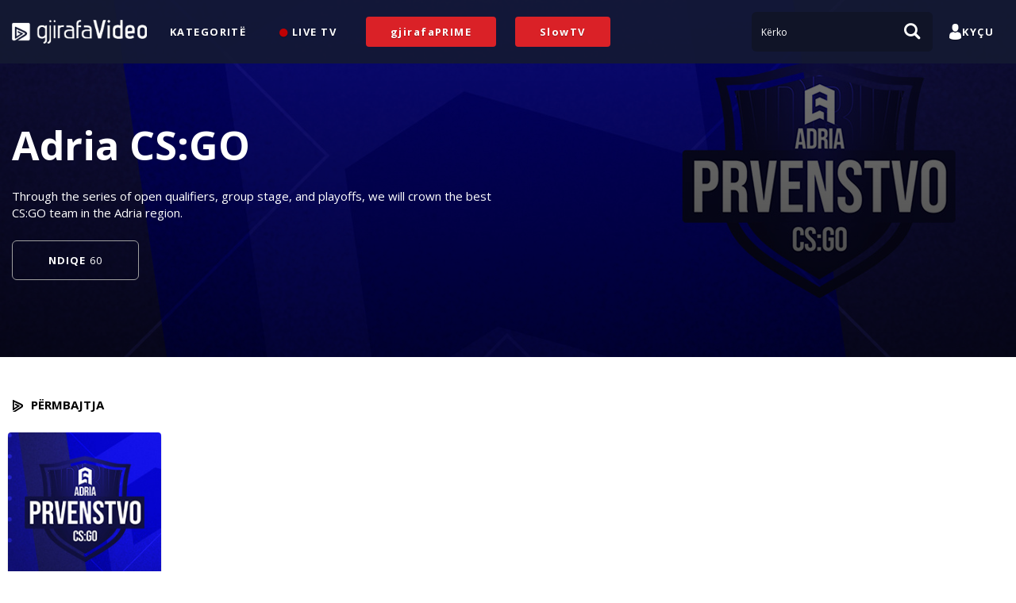

--- FILE ---
content_type: text/html; charset=utf-8
request_url: https://video.gjirafa.com/adria-cs-go
body_size: 18925
content:
<!DOCTYPE html><html><head><meta charset=UTF-8 /><title>Adria CS:GO | GjirafaVideo</title><link rel=canonical href=https://video.gjirafa.com/adria-cs-go /><meta property=og:title content="Adria CS:GO - GjirafaVideo"/><meta property=og:description content="Through the series of open qualifiers, group stage, and playoffs, we will crown the best CS:GO team in the Adria region."/><meta property=og:type content=video.other /><meta property=og:image content="https://g0eylj1rzj.gjirafa.net/storage/images/channel/desktop/adria-cs-go.jpg?v=gy11xtyzkz"/><meta property=og:image:width content=200 /><meta property=og:image:height content=200 /><meta property=og:url content=https://video.gjirafa.com/adria-cs-go /><meta property=og:site_name content=GjirafaVideo /><meta property=og:locale content=sq-AL /><meta name=twitter:card content=summary /><meta name=twitter:url content=https://video.gjirafa.com/adria-cs-go /><meta name=twitter:title content="Adria CS:GO - GjirafaVideo"/><meta name=twitter:description content="Through the series of open qualifiers, group stage, and playoffs, we will crown the best CS:GO team in the Adria region."/><meta name=twitter:image content="https://g0eylj1rzj.gjirafa.net/storage/images/channel/desktop/adria-cs-go.jpg?v=gy11xtyzkz"/><meta itemprop=name content="Adria CS:GO - GjirafaVideo"/><meta name=description content="Through the series of open qualifiers, group stage, and playoffs, we will crown the best CS:GO team in the Adria region."/><meta itemprop=description content="Through the series of open qualifiers, group stage, and playoffs, we will crown the best CS:GO team in the Adria region."/><meta itemprop=image content="https://g0eylj1rzj.gjirafa.net/storage/images/channel/desktop/adria-cs-go.jpg?v=gy11xtyzkz"/><meta property=fb:app_id content=339813706476261 /><meta property=al:android:url content="gjvideodeeplink://"/><meta property=al:android:package content=com.gjirafa.gjirafavideo /><meta property=al:android:app_name content=gjirafaVideo /><meta property=al:ios:url content="gjvideodeeplink://"/><meta property=al:ios:app_store_id content=1322442407 /><meta property=al:ios:app_name content=gjirafaVideo /><meta property=al:web:should_fallback content=true /><link rel=dns-prefetch href=//fonts.googleapis.com /><link rel=preconnect href="https://fonts.gstatic.com/" crossorigin/><link rel=stylesheet href="https://fonts.googleapis.com/css?family=Open+Sans:300,400,600,700,800&amp;subset=latin" media=all /><link rel=icon type=image/png sizes=32x32 href=/Content/gjvideo//img/icon/favicon-32x32.png /><link rel=icon type=image/png sizes=16x16 href=/Content/gjvideo//img/icon/favicon-16x16.png /><link rel=manifest href=/Content/gjvideo//img/icon/site.webmanifest /><meta name=application-name content=gjirafaVideo /><meta http-equiv=X-UA-Compatible content="IE=edge"/><meta name=viewport content="width=device-width, initial-scale=1.0, maximum-scale=1.0, user-scalable=no"/><meta name=google-site-verification content=4XJKW8VCM1O6SUR9eSIdxMcqleofbLcYtLgzhgL_7iU /><link rel=mask-icon href=/Content/gjvideo//img/icon/safari-pinned-tab.svg color=#141a32 /><link rel=apple-touch-icon sizes=180x180 href=/Content/gjvideo//img/icon/apple-touch-icon.png /><meta name=apple-mobile-web-app-title content=gjirafaVideo /><meta name=apple-mobile-web-app-status-bar-style content=#141a32 /><meta name=apple-mobile-web-app-capable content=yes /><meta name=mobile-web-app-capable content=yes /><meta name=msapplication-TileColor content=#141a32 /><meta name=msapplication-navbutton-color content=#141a32 /><meta name=keywords content="seriale shqip,filma shqip"/><meta name=theme-color content=#141a32 /><meta name=facebook-domain-verification content=2zujkeucuii0o72p5yn6vcwmrv0yij /><script src="https://js.stripe.com/v3/" defer></script><link href="/Content/site?v=GWdx-G21ypk70ELo4iJixkjxuo7ExT0k2Iy9gEnumuQ1" rel=stylesheet /><script>var platform='GjirafaVideo';var webLocation='web';var productsModel=[];var dataLayer=window.dataLayer||[];if(window){try{window.locale=document.cookie.split("; ").find(function(e){return e.startsWith("Locale")}).replace("Locale=","")||"cz";}catch(e){window.locale="cz";}}</script><script src="/bundles/cmp?v=cwPtl0QziOaPDtP35Gd5w972BQwF7sLtdCDYhnk5BDc1"></script><script>(function(f,b,e,v,n,t,s){if(f.fbq)return;n=f.fbq=function(){n.callMethod?n.callMethod.apply(n,arguments):n.queue.push(arguments);};if(!f._fbq)f._fbq=n;n.push=n;n.loaded=!0;n.version='2.0';n.queue=[];t=b.createElement(e);t.async=!0;t.src=v;s=b.getElementsByTagName(e)[0];s.parentNode.insertBefore(t,s);}(window,document,'script','https://connect.facebook.net/en_US/fbevents.js'));fbq('init','348494715542935');fbq('track','PageView');</script><noscript><img height=1 width=1 style=display:none src="https://www.facebook.com/tr?id=339813706476261&amp;ev=PageView&amp;noscript=1"/></noscript><script>(function(w,d,s,l,i){w[l]=w[l]||[];w[l].push({event:'gtm.customInit'});w[l].push({'gtm.start':new Date().getTime(),event:'gtm.js'});var f=d.getElementsByTagName(s)[0],j=d.createElement(s),dl=l!='dataLayer'?'&l='+l:'';j.async=true;j.src='https://www.googletagmanager.com/gtm.js?id='+i+dl;f.parentNode.insertBefore(j,f);})(window,document,'script','dataLayer','G-WDHMLD7DXZ');</script><script>window.addEventListener('message',function(message){if(message.data.message!='bisko')
return;if(message.data.eventType=='ad-view'){var model=message.data.model;window.productsModel.push({Id:model.id,Name:model.category+" - "+model.variant,Title:model.name});analyticsEvents.promoView.push(message.data.model.id,1);}
else if(message.data.eventType=='ad-click'){analyticsEvents.promoClick.push(message.data.model.id,1);}
else if(message.data.eventType=='ad-skip'){analyticsEvents.promoClick.push(message.data.model.id,2);}});})()</script><script>function loadAN(propertyId,placementId,id){var adUnitId='an-holder-'+id;window.ANConfig=window.ANConfig||{};window.ANConfig.placements=window.ANConfig.placements||[];var contents=[];var contentIds=vpspc.object.ContentIds;for(var item in contentIds){for(var i=0;i<contentIds[item].length;i++){contents.push({type:item,id:contentIds[item][i]});}}
window.ANConfig.placements.push({adUnitId:adUnitId,propertyId:propertyId,placementId:placementId,content:contents,consent:cmp.getConsentForPurpose(cmp.purposeConsents.adPersonalization),onLoad:function(adUnitId){if(document.getElementById(adUnitId).parentElement.classList.contains('networkSlide')){if(!document.getElementById(adUnitId).parentElement.classList.contains('active'))
document.getElementById(adUnitId).parentElement.classList.add('active');document.getElementById('productAdsliderLazy').classList.add('d-none');updateProductSlider();}else{document.getElementById(adUnitId).parentElement.querySelector('.lazyLoad').classList.add('d-none');}},onFail:function(adUnitId){if(document.getElementById(adUnitId).parentElement.classList.contains('networkSlide')){if(document.getElementById(adUnitId).parentElement.classList.contains('active'))
document.getElementById(adUnitId).parentElement.classList.remove('active');document.getElementById('productAdsliderLazy').classList.add('d-none');updateProductSlider();}else{document.getElementById(adUnitId).parentElement.querySelector('.lazyLoad').classList.add('d-none');}},});}</script><script src="https://gjstatic.blob.core.windows.net/fix/dmp.js?v=20260201"></script><script async src=https://bisko.gjirafa.net/web/gjirafatest-sdk.js></script><script>if(cmp.getConsentForPurpose(cmp.purposeConsents.analyticsAndMeasurement)){window.biskoQueue=window.biskoQueue||[];function bsk(){biskoQueue.push(arguments);}
bsk('init','180088');bsk('time');}</script><script>if(!cmp.getConsentForPurpose(cmp.purposeConsents.analyticsAndMeasurement)){gjdmp={pv:function(name){return;},tr:function(name,obj){return;}}
biskota={identify:function(userId){return;}};}</script></head><body><script async src="https://www.googletagmanager.com/gtag/js?id=G-WDHMLD7DXZ"></script><script>window.dataLayer=window.dataLayer||[];function gtag(){dataLayer.push(arguments);}
gtag('js',new Date());gtag('config','G-WDHMLD7DXZ');</script><script src="https://central.gjirafa.com/js/ap-gjanout.js?v=2026020110"></script><div id=app><header id=app-menu class=mall__menu><iframe id=iframe_cookie src="https://sso.gjirafa.com/Cookie/Index?u=https://video.gjirafa.com" frameborder=0 style=width:100%;border:0;outline:0></iframe><script>var SSOterms={iframe:document.querySelector("#iframe_cookie"),show:function(px){this.iframe.style.display="block";$('#header').addClass('header_with_alert')
$('.page-main').addClass('page-main_with_alert');},hide:function(){this.iframe.style.display="none";$('#header').removeClass('header_with_alert');$('.page-main').removeClass('page-main_with_alert');}};var eventMethod=window.addEventListener?"addEventListener":"attachEvent",eventer=window[eventMethod],messageEvent=eventMethod==="attachEvent"?"onmessage":"message";eventer(messageEvent,function(e){if(e.data.userConsent==="true"){SSOterms.hide();}
else if(e.data.userConsent==="false"){SSOterms.show(e.data.acceptHeight);}});</script><style>#iframe_cookie{position:fixed;bottom:0;left:0;z-index:99999999;height:50px;display:none}@media screen and (max-width:768px){#iframe_cookie{height:115px;max-height:115px;top:0;bottom:auto;display:none}}@media screen and (min-width:768px) and (max-width:1024px){#iframe_cookie{height:115px;max-height:55px !important;bottom:unset;top:0;transition:.3s ease-in-out}.header_with_alert{top:50px !important;transition:.3s ease-in-out}.page-main_with_alert{transition:.3s ease-in-out}}</style><div class="container mall__menu-container d-flex align-items-center"><div class="d-flex align-items-center justify-content-between mall__menu-top"><a href="/" class="mall__menu-logo mall-link"> <img src=/Content/gjvideo/img/logo.png alt=gjirafaVideo /> </a><div class="d-block d-lg-none"><button class="btn mall_mobile-menu-icon search mr-2" type=submit id=open-search> <span class="d-flex float-left my-1 ml-2 text-white font-weight-light"> K&#235;rko</span> <i class="icon-search text-white h3 p-1 float-right my-1 mr-1"></i> </button> <button class="btn mall_mobile-menu-icon ham" type=submit id=open-nav> <span class="hamburger d-flex justify-content-center align-items-center w-100 h-100"> <svg xmlns=http://www.w3.org/2000/svg viewBox="0 0 424 424"><g><path d="M35 89C15 89 0 74 0 54s15-36 35-36h353c20 0 36 16 36 36s-16 35-36 35H35zM388 176c20 0 36 16 36 36s-16 35-36 35H35c-20 0-35-15-35-35s15-36 35-36h353zM388 335c20 0 36 15 36 35s-16 36-36 36H35c-20 0-35-16-35-36s15-35 35-35h353z"/></g></svg> </span> </button></div></div><nav class="mall__menu-list mall__menu-list-main d-lg-flex"> <a href=/kategorite class="btn btn-link mall__menu-link ml-3 header-link" id=1> Kategorit&#235; </a> <a href=/drejteperdrejt class="btn btn-link mall__menu-link ml-3 header-link" id=3> <i class="icon-dot text-danger"></i> Live TV </a> <a href=/prime class="btn btn-link mall__menu-link prime-link">gjirafaPRIME</a> <a href=/slow-tv class="btn btn-link mall__menu-link" style="background-color:#da2127 !important;padding:10px 30px !important;text-transform:none !important">SlowTV</a> </nav><div class="mall__menu-search d-none d-lg-block"><form action=/kerko autocomplete=off class=search-form><div class=input-group><input class="form-control search-input" id=search-input-desktop type=search name=q placeholder=Kërko aria-label=Search /> <button class="btn mall__menu-search-button desktop" type=submit><i class="icon-search text-white h3 p-1"></i></button></div></form></div><nav class="mall__menu-user d-none d-lg-block ml-2 d-lg-flex"> <button onclick=showLoginPopUp() class="btn btn-link mall__menu-link d-inline-flex align-items-center login-link"> <i class="icon-person text-white h3 m-0"></i> Ky&#231;u </button> </nav></div><input type=hidden id=userId value=0 /> <input type=hidden id=auth value=0 /><div class="mall_mobile-menu mall_mobile-menu-nav d-none" id=mobile-nav><div class="container h-100"><div class="mall_mobile-menu-wrapper h-100 d-flex align-items-center justify-content-between flex-column"><div class="mall_mobile-menu-top d-flex align-items-center justify-content-between w-100"><a href="/" class="mall__menu-logo mall-link"> <img src=/Content/gjvideo/img/logo.png alt=gjirafaVideo /> </a> <button class="btn mall_mobile-menu-close" type=submit id=close-nav><i class="icon-close text-white h2 p-1"></i></button></div><div class=mall_mobile-menu-center><nav class="mall__menu-list mb-4"> <a href=/kategorite class="btn btn-link mall__menu-link d-block ml-3 header-link" id=1> Kategorit&#235; </a> <a href=/drejteperdrejt class="btn btn-link mall__menu-link d-block ml-3 header-link" id=3> <i class="icon-dot text-danger"></i> Live TV </a> <a href=/prime class="btn btn-link mall__menu-link d-block ml-3 header-link">gjirafaPRIME</a> <a href=/slow-tv class="btn btn-link mall__menu-link d-block ml-3 header-link">SlowTV</a> </nav><hr/><nav class="mall__menu-user mb-5 text-center mt-5" style="margin-top:3rem !important"> <button onclick=showLoginPopUp() class="btn btn-link mall__menu-link d-inline-flex align-items-center mb-2" rel=nofollow> <i class="icon-person text-white h1 m-0 mr-3"></i> Ky&#231;u </button> </nav></div><div class="mall_mobile-menu-bottom mb-4"><div class=text-center><a href="https://www.instagram.com/gjirafavideo/" target=_blank> <i class="icon-instagram-footer text-white"></i> </a> <a href=https://www.facebook.com/gjirafavideo target=_blank class=ml-2> <i class="icon-facebook-footer text-white"></i> </a> <a href=https://twitter.com/gjirafaVideo target=_blank class=ml-2> <i class="icon-twitter-footer text-white"></i> </a> <a href=https://www.youtube.com/c/Gjirafa target=_blank class=ml-2> <i class="icon-youtube-footer text-white"></i> </a> <a href=https://www.tiktok.com/@gjirafavideo target=_blank class=ml-2> <i class="icon-tiktok-footer text-white"></i> </a></div></div></div></div></div><div class="mall_mobile-menu mall_mobile-menu-search d-none" id=mobile-search><div class="container h-100"><div class=mall_mobile-menu-wrapper><div class="mall_mobile-menu-top d-flex align-items-center justify-content-between w-100"><a href="/" class="mall__menu-logo mall-link"> <img src=/Content/gjvideo/img/logo.png alt=gjirafaVideo /> </a> <button class="btn mall_mobile-menu-close" type=submit id=close-nav><i class="icon-close text-white h2 p-1"></i></button></div><div class="mall__menu-search pb-3"><form action=/kerko autocomplete=off class=search-form><div class=input-group><input class="form-control search-input" type=search id=search-input-mobile name=q placeholder=Kërko aria-label=Search /> <button class="btn mall__menu-search-button" type=submit><i class="icon-search text-white h3 p-1"></i></button></div></form><div class="mall_mobile-menu-suggestions p-2" id=search-suggest-mobile><ul class=ul_no-style></ul></div></div></div></div></div></header><div class="mall_popup popup__wrapper" data-popup-id=notification><div class="mall_popup-top d-inline-flex align-items-center justify-content-between w-100 mb-4"><h5 class="popup__content-title font-weight-900 mb-0">Njoftimet</h5><h5 class="popup__content-title text-danger mb-0" id=mark-as-seen-notifications style=cursor:pointer>Sh&#235;no si e lexuar</h5></div><div class="mall_popup-all mall_popup_notification"><div id=web-notification-empty class=text-center>Bosh</div></div></div><div class="mall_popup popup__wrapper" data-popup-id=search-suggest><div class="mall_popup-all mall_popup_autocomplete" id=search-suggest-desktop></div><div class="col text-center"><span class="btn btn-link" id=search-allresults>Shko tek rezultatet</span></div></div><script>(function(c,l,a,r,i,t,y){c[a]=c[a]||function(){(c[a].q=c[a].q||[]).push(arguments)};t=l.createElement(r);t.async=1;t.src="https://www.clarity.ms/tag/"+i;y=l.getElementsByTagName(r)[0];y.parentNode.insertBefore(t,y);})(window,document,"clarity","script","jcgwlyqlz2");</script><main class="main__wrapper position-relative"><div class="path__wrapper hasBg" style=background-image:url(https://g0eylj1rzj.gjirafa.net/storage/images/channel/background/adria-cs-go.jpg)><div class=path_wrapper-overlay></div><div class="container justify-content-center d-flex align-items-end isChannel"><div class="w-100 path__wrapper-content row"><div class="col-7 col-sm-8 mr-3 mr-sm-0 pb-2 pt-2 pl-md-0 d-flex justify-content-start flex-column justify-content-sm-center col-md-6"><h1 class="font-weight-bold text-white mb-0 text-ellipsis">Adria CS:GO</h1><div class="row d-flex align-items-center m-0"><div class="pl-0 p-0 path__wrapper-description mt-2 mt-md-4 mb-0 col-md-12"><div class="path__wrapper-p m-0"><p>Through the series of open qualifiers, group stage, and playoffs, we will crown the best CS:GO team in the Adria region.</p></div></div><div class="col-md-3 mt-md-4 mt-0 p-0 mb-0 mb-sm-2"><a href=# data-entity-id=412191 class="btn btn-mall-primary path-button mobile-size btn-mall-transparent subscribe"> Ndiqe <span> 60 </span> </a></div></div><div class="row d-flex align-items-center m-0 path__wrapper-short-description mb-2"><div class="pt-2 pl-0"><div class=text-muted></div></div></div></div><div class="col-md-6 col-4 text-center d-flex justify-content-start justify-content-sm-end flex-column pt-2 pt-sm-0"><div class="path__wrapper-hero w-100"><img class=lazy data-src=https://g0eylj1rzj.gjirafa.net/storage/images/channel/hero/adria-cs-go.png onerror=this.remove() alt="Alternate Text"/></div></div></div></div><div data-popup-id=subscriptionPopUp id=subscriptionPopUp hidden><div class=popup-close><i class=icon-close></i></div><div class=popup__login><div class="popup__content text-center"><h3 class="popup__content-title font-weight-bold mb-3" id=init-payment-popup-title style="font-family:'Open Sans',sans-serif">Abonim</h3><div class=checkbox-confirm><input type=checkbox id=oneclick class="regular-checkbox mr-2" data-on="&lt;i class='fa fa-check'>&lt;/i>" data-off="&lt;i class='fa fa-times'>&lt;/i>" data-onstyle=dark data-offstyle=danger /><h4 class="mb-3 px-0 px-md-1 text-left-xs text-center">Me mbushjen e kutizës ju pajtoheni që të përdorni Pagesat me një Click</h4></div><div class=popup__login-content><div class=popup__content-form><form id=subscribe-form class=m-form><div class="form-wrapper d-flex justify-content-center align-items-center flex-row"><button type=button id=submit-oneclick class="d-flex justify-content-center align-items-center btn-disable" disabled> <span class=mall-loader></span> Abonohu </button></div></form></div><div id=dismiss-subscription-modal class="text-small py-3 c-pointer" data-popup-toggle><u>Anulo</u></div></div></div></div></div><script id=subscriptionPopUpScript>var stPaymentButtons=document.querySelectorAll(".tvod-button");stPaymentButtons.forEach(stPaymentButton=>{stPaymentButton.addEventListener("click",function(e){initPopupPayment(stPaymentButton.getAttribute("data-payment-type"));});})
window.activePopupType=3;function initPopupPayment(type){window.activePopupType=type;changePopupText();}
window.addEventListener('beforeunload',(e)=>setTimeout(()=>checkLoading('submit-oneclick',true),300));function changePopupText(){const checkbox=document.querySelector('#oneclick');if(checkbox.checked){checkbox.checked=false;}
if(typeof window.activePopupType==='number'){let title="Abonim";let buttonTitle=" Abonohu";switch(activePopupType){case 1:title="Web.St.SubscriptionPopUp.TVODTitle";buttonTitle=" Web.St.SubscriptionPopUp.TVODBuy";break;case 4:title="Web.St.SubscriptionPopUp.AnnualGiftTitle";buttonTitle=" Web.St.SubscriptionPopUp.AnnualGiftBuy";break;case 3:title="Web.St.SubscriptionPopUp.MonthlyGiftTitle";buttonTitle=" Web.St.SubscriptionPopUp.MonthlyGiftBuy";break;case 5:title="Web.St.SubscriptionPopUp.SerieTVODTitle";buttonTitle=" Web.St.SubscriptionPopUp.SerieTVODBuy";break;}
document.getElementById('init-payment-popup-title').innerHTML=title;document.getElementById('submit-oneclick').innerHTML="<span class=\"mall-loader\"></span>"+buttonTitle;}}
function checkLoading(buttonId,shouldStop){const premiumSpinner=document.querySelector('#submit-oneclick .mall-loader');if(shouldStop){premiumSpinner.style.display="none";return;}
premiumSpinner.style.display="block";}
let oneclick=false;let date=new Date();let checkbox=document.getElementById("oneclick");let submitOneClickButton=document.getElementById('submit-oneclick');submitOneClickButton.addEventListener('click',function(e){let checked=checkbox.value==='true';oneclick=true;if(checkbox.value==='true'){oneclick=true;submitSubscribe(oneclick);}});checkbox.addEventListener('click',function(){if(this.checked){submitOneClickButton.classList.remove('btn-disable');}else{submitOneClickButton.classList.add('btn-disable');}
submitOneClickButton.disabled=!this.checked;});function submitSubscribe(clicked){if(false&&checkbox.value==='true'){checkLoading(submitOneClickButton.id,false);$.ajax({url:'/Payment/Init',data:{sourceRequestUrl:window.location.pathname+window.location.search,videoId:0,serieId:412191,type:window.activePopupType,oneclick:clicked},type:'GET',success:function(response){let subscriptionInitData=response.initdata;if(typeof subscriptionInitData!=='undefined'){if(window.analyticsEvents){subscriptionInitData.brand=window.platform||"";subscriptionInitData.event="subscription_init";subscriptionInitData.dateTime=date.toLocaleString();window.analyticsEvents.videoSubscription(subscriptionInitData);}}
checkLoading(submitOneClickButton.id,true);$("#dismiss-subscription-modal").click();if(response.success&&response.redirectUrl){var stripe=Stripe("pk_live_JrMskATAV4SLfMBhDAn20NLW");stripe.redirectToCheckout({sessionId:response.redirectUrl}).then(obj=>console.log(obj))}else if(response.success){showAlert('success',response.message);setTimeout(()=>location.reload(),3000);}else{showAlert('danger',response.message);}},error:function(e){checkLoading(submitOneClickButton.id,true);showAlert('danger',"Unable to proceed with payment process at the moment");}});}}
document.addEventListener("popupclosed",function(e){if(!submitOneClickButton.classList.contains('btn-disable'))
submitOneClickButton.classList.add('btn-disable');submitOneClickButton.disabled=true;});</script><style>#submit-oneclick.btn-disable{cursor:not-allowed !important;background-color:#cccccc !important;color:#666666 !important}</style></div><div class="channel__page section-nomargin"><section class="video-grid isSerie"><div class="container position-relative"><div class="row justify-content-between video-grid__title-wrapper"><h4 class="video-grid__title m-0 col-12"><svg xmlns=http://www.w3.org/2000/svg xmlns:xlink=http://www.w3.org/1999/xlink version=1.1 id=Layer_1 x=0px y=0px viewBox="0 0 45.1 51.1" style="enable-background:new 0 0 45.1 51.1" xml:space=preserve><path id=XMLID_1_ class=st0 d="M44.2,28.9c0.6-1.3,0.9-2.5,0.9-3.8c0-1.4-0.4-2.6-1.2-3.8c-0.9-1.5-2.4-2.8-4.3-3.7L28.3,12  L3.6,0.4l0,0C3,0.1,2.5,0,2.1,0C1.5,0,0.7,0.5,0.4,1l0,0C0.2,1.3,0,1.8,0,2.5L0,5C0,6,0,42.7,0,42.7l0,0c0.1,1.1,0.4,1.9,1,2.2  c0.6,0.4,1.6,0.2,2.7-0.5l0.1-0.1l26.4-17.1c0.4-0.3,0.7-0.8,0.7-1.3c0-0.5-0.3-1-0.8-1.2c-1-0.5-17.7-8.3-18.4-8.6l-0.1,0l-0.1,0  c-0.3,0-0.7,0.1-0.9,0.3c-0.3,0.2-0.4,0.5-0.4,0.9l0,4.4l10.3,5L6.3,35.5L6.4,9.1l29,14c1.3,0.7,2,1.6,2,2.6  c0.1,1.1-0.7,2.2-2.1,3.1L0,51.1h11.4c0,0,26.8-16.3,27.4-16.7C41.4,32.9,43.2,30.9,44.2,28.9z"></path></svg> P&#235;rmbajtja</h4></div><div class=video-grid__body slider=0 slider-total=1 slider-amount=1 slider-pos=0 slider-toslide=6><div class="video-grid__wrapper row itemContainerDiv"><div class="video-card video-card__series col-lg-2 col-md-3 col-sm-5 col-7" onclick="window.analyticsEvents&amp;&amp;window.analyticsEvents.promoClick.push(1327,'Show')"><figure class="figure mb-2"><a href=/adria-cs-go-prvenstvo-2022 class="video-card__link mall-link d-block position-relative rounded lazy" data-src=https://g0eylj1rzj.gjirafa.net/storage/images/serie/desktop/adria-cs-go-prvenstvo-2022.jpg> </a><figcaption class="figure-caption mt-2 font-weight-bold video-card__details"><div class=premium-badges></div><div class=video-card__info><a href=/adria-cs-go-prvenstvo-2022 class="video-card__details-link mall-link font-weight-bold"><h4 class="m-0 font-weight-bold">Adria CS:GO Prvenstvo 2022</h4></a></div></figcaption></figure></div></div></div><div class=row><input type=hidden data-id=0 class="btn btn-mall-primary mt-4 ml-auto mr-auto show-more" hidden value="Shfaq më shumë"/><div class="is-loading commentsLoader" style=height:100px;display:none;margin:auto></div></div></div></section><section class="video-grid isVideo"><div class="container position-relative"><div class="row justify-content-between video-grid__title-wrapper"><h4 class="video-grid__title m-0 col-6"><svg xmlns=http://www.w3.org/2000/svg xmlns:xlink=http://www.w3.org/1999/xlink version=1.1 id=Layer_1 x=0px y=0px viewBox="0 0 45.1 51.1" style="enable-background:new 0 0 45.1 51.1" xml:space=preserve><path id=XMLID_1_ class=st0 d="M44.2,28.9c0.6-1.3,0.9-2.5,0.9-3.8c0-1.4-0.4-2.6-1.2-3.8c-0.9-1.5-2.4-2.8-4.3-3.7L28.3,12  L3.6,0.4l0,0C3,0.1,2.5,0,2.1,0C1.5,0,0.7,0.5,0.4,1l0,0C0.2,1.3,0,1.8,0,2.5L0,5C0,6,0,42.7,0,42.7l0,0c0.1,1.1,0.4,1.9,1,2.2  c0.6,0.4,1.6,0.2,2.7-0.5l0.1-0.1l26.4-17.1c0.4-0.3,0.7-0.8,0.7-1.3c0-0.5-0.3-1-0.8-1.2c-1-0.5-17.7-8.3-18.4-8.6l-0.1,0l-0.1,0  c-0.3,0-0.7,0.1-0.9,0.3c-0.3,0.2-0.4,0.5-0.4,0.9l0,4.4l10.3,5L6.3,35.5L6.4,9.1l29,14c1.3,0.7,2,1.6,2,2.6  c0.1,1.1-0.7,2.2-2.1,3.1L0,51.1h11.4c0,0,26.8-16.3,27.4-16.7C41.4,32.9,43.2,30.9,44.2,28.9z"></path></svg> Videot</h4><div class=text-right><div class="mall_sort-by mt-1"><span class="grey-bold-text color-black pr-2 d-inline-block sort-order">Renditja</span><div class="grey-bold-text d-inline-block open-sort-list" id=open-sort-list><span class=sort-selected data-value=3>T&#235; fundit</span> <i class="icon-play sort-icon"></i></div><div class=mall_sort-list><ul class=ul_no-style><li data-value=1 class="grey-bold-text pb-3 sort-option">Alfabetike</li><li data-value=3 class="grey-bold-text pb-3 sort-option">T&#235; fundit</li><li data-value=2 class="grey-bold-text pb-3 sort-option">M&#235; t&#235; shikuarat</li></ul></div></div></div></div><div class=video-grid__body slider=0 slider-total=25 slider-amount=18 slider-pos=0 slider-toslide=4><div class="video-grid__wrapper row itemContainerDiv"><div class="video-card col-xxl-2 col-xl-2 col-lg-3 col-md-4 col-sm-6 col-10 pb-4 current" onclick="window.analyticsEvents&amp;&amp;window.analyticsEvents.promoClick.push(93399,'Video')"><a href=/adria-cs-go-prvenstvo-lan-finals-day-2 data-id=93399 data-slow=False data-ajax=true data-serie-id=0 data-entity-id=412725 class="video-card__link mall-link" title="Adria CS:GO Prvenstvo 2022: LAN Finals - Day#2"><div class="video-card__thumbnail lazy" data-img=https://g0eylj1rzj.gjirafa.net/media/zygyqk/thumbnails/standart.jpg data-serie-id=0 data-entity-id=412725 data-src=https://g0eylj1rzj.gjirafa.net/media/zygyqk/thumbnails/standart.jpg data-gif=""><div class="related-item-overlay d-none"></div><div class=video-card_hover-wrapper><span class=video-card_hover-icon><span class=icon-play></span></span></div><div class="badge__wrapper d-flex"><div class="d-flex flex-wrap"></div><span class="badge badge__wrapper-video-duration ml-auto">09:43:45</span></div></div></a><div class="video-card__details d-flex justify-content-start align-items-start"><div class="d-md-none d-inline-block video-card__small-img rounded-circle mr-2 mr-sm-1 lazy" data-src=https://g0eylj1rzj.gjirafa.net/storage/images/channel/mobile/adria-cs-go.jpg></div><div class=w-100><a href=/adria-cs-go-prvenstvo-lan-finals-day-2 data-ajax=true data-serie-id=0 data-id=93399 data-entity-id=412725 class="video-card__details-link mall-link h4 mb-0 mb-sm-2" title="Adria CS:GO Prvenstvo 2022: LAN Finals - Day#2">Adria CS:GO Prvenstvo 2022: LAN Finals - Day#2</a><div class="video-card__info d-flex mt-1 mt-sm-2 justify-content-start justify-content-sm-between h5 mb-0 align-items-center"><a href=/adria-cs-go title="Adria CS:GO" class="video-card__info video-card__info-channel mall-link text-truncate mr-3 mr-sm-1">Adria CS:GO</a> <span class="video-card__info video-card__info-timestamp ml-md-3 p-0">30/07/2022</span></div></div></div></div><div class="video-card col-xxl-2 col-xl-2 col-lg-3 col-md-4 col-sm-6 col-10 pb-4 current" onclick="window.analyticsEvents&amp;&amp;window.analyticsEvents.promoClick.push(93411,'Video')"><a href=/adria-cs-go-prvenstvo-2022-lan-finals-day-2-blink-vs-ex-4glory data-id=93411 data-slow=False data-ajax=true data-serie-id=0 data-entity-id=412820 class="video-card__link mall-link" title="Adria CS:GO Prvenstvo 2022: LAN Finals - Day#2 BLINK VS. EX-4GLORY"><div class="video-card__thumbnail lazy" data-img=https://g0eylj1rzj.gjirafa.net/media/zygykt/thumbnails/standart.jpg data-serie-id=0 data-entity-id=412820 data-src=https://g0eylj1rzj.gjirafa.net/media/zygykt/thumbnails/standart.jpg data-gif=""><div class="related-item-overlay d-none"></div><div class=video-card_hover-wrapper><span class=video-card_hover-icon><span class=icon-play></span></span></div><div class="badge__wrapper d-flex"><div class="d-flex flex-wrap"></div><span class="badge badge__wrapper-video-duration ml-auto">02:06:31</span></div></div></a><div class="video-card__details d-flex justify-content-start align-items-start"><div class="d-md-none d-inline-block video-card__small-img rounded-circle mr-2 mr-sm-1 lazy" data-src=https://g0eylj1rzj.gjirafa.net/storage/images/channel/mobile/adria-cs-go.jpg></div><div class=w-100><a href=/adria-cs-go-prvenstvo-2022-lan-finals-day-2-blink-vs-ex-4glory data-ajax=true data-serie-id=0 data-id=93411 data-entity-id=412820 class="video-card__details-link mall-link h4 mb-0 mb-sm-2" title="Adria CS:GO Prvenstvo 2022: LAN Finals - Day#2 BLINK VS. EX-4GLORY">Adria CS:GO Prvenstvo 2022: LAN Finals - Day#2 BLINK VS. EX-4GLORY</a><div class="video-card__info d-flex mt-1 mt-sm-2 justify-content-start justify-content-sm-between h5 mb-0 align-items-center"><a href=/adria-cs-go title="Adria CS:GO" class="video-card__info video-card__info-channel mall-link text-truncate mr-3 mr-sm-1">Adria CS:GO</a> <span class="video-card__info video-card__info-timestamp ml-md-3 p-0">30/07/2022</span></div></div></div></div><div class="video-card col-xxl-2 col-xl-2 col-lg-3 col-md-4 col-sm-6 col-10 pb-4 current" onclick="window.analyticsEvents&amp;&amp;window.analyticsEvents.promoClick.push(93402,'Video')"><a href=/adria-prvenstvo-lan-finals-day-2-xteam-vs-ex-4glory data-id=93402 data-slow=False data-ajax=true data-serie-id=0 data-entity-id=412780 class="video-card__link mall-link" title="Adria CS:GO Prvenstvo 2022: LAN Finals - Day#2 XTEAM VS. EX-4GLORY"><div class="video-card__thumbnail lazy" data-img=https://g0eylj1rzj.gjirafa.net/media/zygy0t/thumbnails/standart.jpg data-serie-id=0 data-entity-id=412780 data-src=https://g0eylj1rzj.gjirafa.net/media/zygy0t/thumbnails/standart.jpg data-gif=""><div class="related-item-overlay d-none"></div><div class=video-card_hover-wrapper><span class=video-card_hover-icon><span class=icon-play></span></span></div><div class="badge__wrapper d-flex"><div class="d-flex flex-wrap"></div><span class="badge badge__wrapper-video-duration ml-auto">02:16:00</span></div></div></a><div class="video-card__details d-flex justify-content-start align-items-start"><div class="d-md-none d-inline-block video-card__small-img rounded-circle mr-2 mr-sm-1 lazy" data-src=https://g0eylj1rzj.gjirafa.net/storage/images/channel/mobile/adria-cs-go.jpg></div><div class=w-100><a href=/adria-prvenstvo-lan-finals-day-2-xteam-vs-ex-4glory data-ajax=true data-serie-id=0 data-id=93402 data-entity-id=412780 class="video-card__details-link mall-link h4 mb-0 mb-sm-2" title="Adria CS:GO Prvenstvo 2022: LAN Finals - Day#2 XTEAM VS. EX-4GLORY">Adria CS:GO Prvenstvo 2022: LAN Finals - Day#2 XTEAM VS. EX-4GLORY</a><div class="video-card__info d-flex mt-1 mt-sm-2 justify-content-start justify-content-sm-between h5 mb-0 align-items-center"><a href=/adria-cs-go title="Adria CS:GO" class="video-card__info video-card__info-channel mall-link text-truncate mr-3 mr-sm-1">Adria CS:GO</a> <span class="video-card__info video-card__info-timestamp ml-md-3 p-0">30/07/2022</span></div></div></div></div><div class="video-card col-xxl-2 col-xl-2 col-lg-3 col-md-4 col-sm-6 col-10 pb-4 current" onclick="window.analyticsEvents&amp;&amp;window.analyticsEvents.promoClick.push(93375,'Video')"><a href=/adria-cs-go-prvenstvo-lan-finals-day-1 data-id=93375 data-slow=False data-ajax=true data-serie-id=0 data-entity-id=412698 class="video-card__link mall-link" title="Adria CS:GO Prvenstvo 2022: LAN Finals - Day#1"><div class="video-card__thumbnail lazy" data-img=https://g0eylj1rzj.gjirafa.net/media/zygyzt/thumbnails/standart.jpg data-serie-id=0 data-entity-id=412698 data-src=https://g0eylj1rzj.gjirafa.net/media/zygyzt/thumbnails/standart.jpg data-gif=""><div class="related-item-overlay d-none"></div><div class=video-card_hover-wrapper><span class=video-card_hover-icon><span class=icon-play></span></span></div><div class="badge__wrapper d-flex"><div class="d-flex flex-wrap"></div><span class="badge badge__wrapper-video-duration ml-auto">11:04:26</span></div></div></a><div class="video-card__details d-flex justify-content-start align-items-start"><div class="d-md-none d-inline-block video-card__small-img rounded-circle mr-2 mr-sm-1 lazy" data-src=https://g0eylj1rzj.gjirafa.net/storage/images/channel/mobile/adria-cs-go.jpg></div><div class=w-100><a href=/adria-cs-go-prvenstvo-lan-finals-day-1 data-ajax=true data-serie-id=0 data-id=93375 data-entity-id=412698 class="video-card__details-link mall-link h4 mb-0 mb-sm-2" title="Adria CS:GO Prvenstvo 2022: LAN Finals - Day#1">Adria CS:GO Prvenstvo 2022: LAN Finals - Day#1</a><div class="video-card__info d-flex mt-1 mt-sm-2 justify-content-start justify-content-sm-between h5 mb-0 align-items-center"><a href=/adria-cs-go title="Adria CS:GO" class="video-card__info video-card__info-channel mall-link text-truncate mr-3 mr-sm-1">Adria CS:GO</a> <span class="video-card__info video-card__info-timestamp ml-md-3 p-0">29/07/2022</span></div></div></div></div><div class="video-card col-xxl-2 col-xl-2 col-lg-3 col-md-4 col-sm-6 col-10 pb-4 current" onclick="window.analyticsEvents&amp;&amp;window.analyticsEvents.promoClick.push(93397,'Video')"><a href=/adria-cs-go-lan-finals-1-blink-vs-monad data-id=93397 data-slow=False data-ajax=true data-serie-id=0 data-entity-id=412723 class="video-card__link mall-link" title="Adria CS:GO Prvenstvo 2022 me LAN Finals #1: BLINK VS MONAD ESPORTS"><div class="video-card__thumbnail lazy" data-img=https://g0eylj1rzj.gjirafa.net/media/zygyqq/thumbnails/standart.jpg data-serie-id=0 data-entity-id=412723 data-src=https://g0eylj1rzj.gjirafa.net/media/zygyqq/thumbnails/standart.jpg data-gif=""><div class="related-item-overlay d-none"></div><div class=video-card_hover-wrapper><span class=video-card_hover-icon><span class=icon-play></span></span></div><div class="badge__wrapper d-flex"><div class="d-flex flex-wrap"></div><span class="badge badge__wrapper-video-duration ml-auto">02:13:00</span></div></div></a><div class="video-card__details d-flex justify-content-start align-items-start"><div class="d-md-none d-inline-block video-card__small-img rounded-circle mr-2 mr-sm-1 lazy" data-src=https://g0eylj1rzj.gjirafa.net/storage/images/channel/mobile/adria-cs-go.jpg></div><div class=w-100><a href=/adria-cs-go-lan-finals-1-blink-vs-monad data-ajax=true data-serie-id=0 data-id=93397 data-entity-id=412723 class="video-card__details-link mall-link h4 mb-0 mb-sm-2" title="Adria CS:GO Prvenstvo 2022 me LAN Finals #1: BLINK VS MONAD ESPORTS">Adria CS:GO Prvenstvo 2022 me LAN Finals #1: BLINK VS MONAD ESPORTS</a><div class="video-card__info d-flex mt-1 mt-sm-2 justify-content-start justify-content-sm-between h5 mb-0 align-items-center"><a href=/adria-cs-go title="Adria CS:GO" class="video-card__info video-card__info-channel mall-link text-truncate mr-3 mr-sm-1">Adria CS:GO</a> <span class="video-card__info video-card__info-timestamp ml-md-3 p-0">29/07/2022</span></div></div></div></div><div class="video-card col-xxl-2 col-xl-2 col-lg-3 col-md-4 col-sm-6 col-10 pb-4 current" onclick="window.analyticsEvents&amp;&amp;window.analyticsEvents.promoClick.push(93385,'Video')"><a href=/adria-cs-go-prvenstvo-lan-finals-1-blink-vs-ex-4glory data-id=93385 data-slow=False data-ajax=true data-serie-id=0 data-entity-id=412710 class="video-card__link mall-link" title="Adria CS:GO Prvenstvo 2022 me LAN Finals #1: BLINK VS EX-4GLORY"><div class="video-card__thumbnail lazy" data-img=https://g0eylj1rzj.gjirafa.net/media/zygygy/thumbnails/standart.jpg data-serie-id=0 data-entity-id=412710 data-src=https://g0eylj1rzj.gjirafa.net/media/zygygy/thumbnails/standart.jpg data-gif=""><div class="related-item-overlay d-none"></div><div class=video-card_hover-wrapper><span class=video-card_hover-icon><span class=icon-play></span></span></div><div class="badge__wrapper d-flex"><div class="d-flex flex-wrap"></div><span class="badge badge__wrapper-video-duration ml-auto">03:45:00</span></div></div></a><div class="video-card__details d-flex justify-content-start align-items-start"><div class="d-md-none d-inline-block video-card__small-img rounded-circle mr-2 mr-sm-1 lazy" data-src=https://g0eylj1rzj.gjirafa.net/storage/images/channel/mobile/adria-cs-go.jpg></div><div class=w-100><a href=/adria-cs-go-prvenstvo-lan-finals-1-blink-vs-ex-4glory data-ajax=true data-serie-id=0 data-id=93385 data-entity-id=412710 class="video-card__details-link mall-link h4 mb-0 mb-sm-2" title="Adria CS:GO Prvenstvo 2022 me LAN Finals #1: BLINK VS EX-4GLORY">Adria CS:GO Prvenstvo 2022 me LAN Finals #1: BLINK VS EX-4GLORY</a><div class="video-card__info d-flex mt-1 mt-sm-2 justify-content-start justify-content-sm-between h5 mb-0 align-items-center"><a href=/adria-cs-go title="Adria CS:GO" class="video-card__info video-card__info-channel mall-link text-truncate mr-3 mr-sm-1">Adria CS:GO</a> <span class="video-card__info video-card__info-timestamp ml-md-3 p-0">29/07/2022</span></div></div></div></div><div class="video-card col-xxl-2 col-xl-2 col-lg-3 col-md-4 col-sm-6 col-10 pb-4 current" onclick="window.analyticsEvents&amp;&amp;window.analyticsEvents.promoClick.push(93273,'Video')"><a href=/adria-cs-go-prvenstvo-2022-swiss-round-5 data-id=93273 data-slow=False data-ajax=true data-serie-id=0 data-entity-id=412588 class="video-card__link mall-link" title="Adria CS:GO Prvenstvo 2022 Swiss Round 5"><div class="video-card__thumbnail lazy" data-img=https://g0eylj1rzj.gjirafa.net/media/zygtxk/thumbnails/standart.jpg data-serie-id=0 data-entity-id=412588 data-src=https://g0eylj1rzj.gjirafa.net/media/zygtxk/thumbnails/standart.jpg data-gif=""><div class="related-item-overlay d-none"></div><div class=video-card_hover-wrapper><span class=video-card_hover-icon><span class=icon-play></span></span></div><div class="badge__wrapper d-flex"><div class="d-flex flex-wrap"></div><span class="badge badge__wrapper-video-duration ml-auto">05:32:56</span></div></div></a><div class="video-card__details d-flex justify-content-start align-items-start"><div class="d-md-none d-inline-block video-card__small-img rounded-circle mr-2 mr-sm-1 lazy" data-src=https://g0eylj1rzj.gjirafa.net/storage/images/channel/mobile/adria-cs-go.jpg></div><div class=w-100><a href=/adria-cs-go-prvenstvo-2022-swiss-round-5 data-ajax=true data-serie-id=0 data-id=93273 data-entity-id=412588 class="video-card__details-link mall-link h4 mb-0 mb-sm-2" title="Adria CS:GO Prvenstvo 2022 Swiss Round 5">Adria CS:GO Prvenstvo 2022 Swiss Round 5</a><div class="video-card__info d-flex mt-1 mt-sm-2 justify-content-start justify-content-sm-between h5 mb-0 align-items-center"><a href=/adria-cs-go title="Adria CS:GO" class="video-card__info video-card__info-channel mall-link text-truncate mr-3 mr-sm-1">Adria CS:GO</a> <span class="video-card__info video-card__info-timestamp ml-md-3 p-0">25/07/2022</span></div></div></div></div><div class="video-card col-xxl-2 col-xl-2 col-lg-3 col-md-4 col-sm-6 col-10 pb-4 current" onclick="window.analyticsEvents&amp;&amp;window.analyticsEvents.promoClick.push(93285,'Video')"><a href=/https-video-gjirafa-com-adria-cs-go-prvenstvo-2022-swiss-round-5-bluejays-vs-ex-4glory data-id=93285 data-slow=False data-ajax=true data-serie-id=0 data-entity-id=412600 class="video-card__link mall-link" title="Adria CS:GO Prvenstvo 2022 Swiss Round 5: BLUEJAYS VS. EX-4GLORY"><div class="video-card__thumbnail lazy" data-img=https://g0eylj1rzj.gjirafa.net/media/zygtyt/thumbnails/standart.jpg data-serie-id=0 data-entity-id=412600 data-src=https://g0eylj1rzj.gjirafa.net/media/zygtyt/thumbnails/standart.jpg data-gif=""><div class="related-item-overlay d-none"></div><div class=video-card_hover-wrapper><span class=video-card_hover-icon><span class=icon-play></span></span></div><div class="badge__wrapper d-flex"><div class="d-flex flex-wrap"></div><span class="badge badge__wrapper-video-duration ml-auto">03:11:00</span></div></div></a><div class="video-card__details d-flex justify-content-start align-items-start"><div class="d-md-none d-inline-block video-card__small-img rounded-circle mr-2 mr-sm-1 lazy" data-src=https://g0eylj1rzj.gjirafa.net/storage/images/channel/mobile/adria-cs-go.jpg></div><div class=w-100><a href=/https-video-gjirafa-com-adria-cs-go-prvenstvo-2022-swiss-round-5-bluejays-vs-ex-4glory data-ajax=true data-serie-id=0 data-id=93285 data-entity-id=412600 class="video-card__details-link mall-link h4 mb-0 mb-sm-2" title="Adria CS:GO Prvenstvo 2022 Swiss Round 5: BLUEJAYS VS. EX-4GLORY">Adria CS:GO Prvenstvo 2022 Swiss Round 5: BLUEJAYS VS. EX-4GLORY</a><div class="video-card__info d-flex mt-1 mt-sm-2 justify-content-start justify-content-sm-between h5 mb-0 align-items-center"><a href=/adria-cs-go title="Adria CS:GO" class="video-card__info video-card__info-channel mall-link text-truncate mr-3 mr-sm-1">Adria CS:GO</a> <span class="video-card__info video-card__info-timestamp ml-md-3 p-0">25/07/2022</span></div></div></div></div><div class="video-card col-xxl-2 col-xl-2 col-lg-3 col-md-4 col-sm-6 col-10 pb-4 current" onclick="window.analyticsEvents&amp;&amp;window.analyticsEvents.promoClick.push(93279,'Video')"><a href=/adria-cs-go-prvenstvo-2022-swiss-round-5-jake-bube-vs-monad data-id=93279 data-slow=False data-ajax=true data-serie-id=0 data-entity-id=412594 class="video-card__link mall-link" title="Adria CS:GO Prvenstvo 2022 Swiss Round 5: JAKE BUBE VS. MONAD"><div class="video-card__thumbnail lazy" data-img=https://g0eylj1rzj.gjirafa.net/media/zygttg/thumbnails/standart.jpg data-serie-id=0 data-entity-id=412594 data-src=https://g0eylj1rzj.gjirafa.net/media/zygttg/thumbnails/standart.jpg data-gif=""><div class="related-item-overlay d-none"></div><div class=video-card_hover-wrapper><span class=video-card_hover-icon><span class=icon-play></span></span></div><div class="badge__wrapper d-flex"><div class="d-flex flex-wrap"></div><span class="badge badge__wrapper-video-duration ml-auto">01:33:00</span></div></div></a><div class="video-card__details d-flex justify-content-start align-items-start"><div class="d-md-none d-inline-block video-card__small-img rounded-circle mr-2 mr-sm-1 lazy" data-src=https://g0eylj1rzj.gjirafa.net/storage/images/channel/mobile/adria-cs-go.jpg></div><div class=w-100><a href=/adria-cs-go-prvenstvo-2022-swiss-round-5-jake-bube-vs-monad data-ajax=true data-serie-id=0 data-id=93279 data-entity-id=412594 class="video-card__details-link mall-link h4 mb-0 mb-sm-2" title="Adria CS:GO Prvenstvo 2022 Swiss Round 5: JAKE BUBE VS. MONAD">Adria CS:GO Prvenstvo 2022 Swiss Round 5: JAKE BUBE VS. MONAD</a><div class="video-card__info d-flex mt-1 mt-sm-2 justify-content-start justify-content-sm-between h5 mb-0 align-items-center"><a href=/adria-cs-go title="Adria CS:GO" class="video-card__info video-card__info-channel mall-link text-truncate mr-3 mr-sm-1">Adria CS:GO</a> <span class="video-card__info video-card__info-timestamp ml-md-3 p-0">24/07/2022</span></div></div></div></div><div class="video-card col-xxl-2 col-xl-2 col-lg-3 col-md-4 col-sm-6 col-10 pb-4 current" onclick="window.analyticsEvents&amp;&amp;window.analyticsEvents.promoClick.push(93143,'Video')"><a href=/adria-cs-go-prvenstvo-2022-swiss-round-4-part-2 data-id=93143 data-slow=False data-ajax=true data-serie-id=0 data-entity-id=412451 class="video-card__link mall-link" title="Adria CS:GO Prvenstvo 2022 Swiss Round 4 - Part 2"><div class="video-card__thumbnail lazy" data-img=https://g0eylj1rzj.gjirafa.net/media/zyz1gz/thumbnails/standart.jpg data-serie-id=0 data-entity-id=412451 data-src=https://g0eylj1rzj.gjirafa.net/media/zyz1gz/thumbnails/standart.jpg data-gif=""><div class="related-item-overlay d-none"></div><div class=video-card_hover-wrapper><span class=video-card_hover-icon><span class=icon-play></span></span></div><div class="badge__wrapper d-flex"><div class="d-flex flex-wrap"></div><span class="badge badge__wrapper-video-duration ml-auto">03:12:20</span></div></div></a><div class="video-card__details d-flex justify-content-start align-items-start"><div class="d-md-none d-inline-block video-card__small-img rounded-circle mr-2 mr-sm-1 lazy" data-src=https://g0eylj1rzj.gjirafa.net/storage/images/channel/mobile/adria-cs-go.jpg></div><div class=w-100><a href=/adria-cs-go-prvenstvo-2022-swiss-round-4-part-2 data-ajax=true data-serie-id=0 data-id=93143 data-entity-id=412451 class="video-card__details-link mall-link h4 mb-0 mb-sm-2" title="Adria CS:GO Prvenstvo 2022 Swiss Round 4 - Part 2">Adria CS:GO Prvenstvo 2022 Swiss Round 4 - Part 2</a><div class="video-card__info d-flex mt-1 mt-sm-2 justify-content-start justify-content-sm-between h5 mb-0 align-items-center"><a href=/adria-cs-go title="Adria CS:GO" class="video-card__info video-card__info-channel mall-link text-truncate mr-3 mr-sm-1">Adria CS:GO</a> <span class="video-card__info video-card__info-timestamp ml-md-3 p-0">22/07/2022</span></div></div></div></div><div class="video-card col-xxl-2 col-xl-2 col-lg-3 col-md-4 col-sm-6 col-10 pb-4 current" onclick="window.analyticsEvents&amp;&amp;window.analyticsEvents.promoClick.push(93198,'Video')"><a href=/adria-cs-go-prvenstvo-2022-swiss-round-4 data-id=93198 data-slow=False data-ajax=true data-serie-id=0 data-entity-id=412509 class="video-card__link mall-link" title="Adria CS:GO Prvenstvo 2022: Swiss Round 4"><div class="video-card__thumbnail lazy" data-img=https://g0eylj1rzj.gjirafa.net/media/zygxtg/thumbnails/standart.jpg data-serie-id=0 data-entity-id=412509 data-src=https://g0eylj1rzj.gjirafa.net/media/zygxtg/thumbnails/standart.jpg data-gif=""><div class="related-item-overlay d-none"></div><div class=video-card_hover-wrapper><span class=video-card_hover-icon><span class=icon-play></span></span></div><div class="badge__wrapper d-flex"><div class="d-flex flex-wrap"></div><span class="badge badge__wrapper-video-duration ml-auto">03:53:23</span></div></div></a><div class="video-card__details d-flex justify-content-start align-items-start"><div class="d-md-none d-inline-block video-card__small-img rounded-circle mr-2 mr-sm-1 lazy" data-src=https://g0eylj1rzj.gjirafa.net/storage/images/channel/mobile/adria-cs-go.jpg></div><div class=w-100><a href=/adria-cs-go-prvenstvo-2022-swiss-round-4 data-ajax=true data-serie-id=0 data-id=93198 data-entity-id=412509 class="video-card__details-link mall-link h4 mb-0 mb-sm-2" title="Adria CS:GO Prvenstvo 2022: Swiss Round 4">Adria CS:GO Prvenstvo 2022: Swiss Round 4</a><div class="video-card__info d-flex mt-1 mt-sm-2 justify-content-start justify-content-sm-between h5 mb-0 align-items-center"><a href=/adria-cs-go title="Adria CS:GO" class="video-card__info video-card__info-channel mall-link text-truncate mr-3 mr-sm-1">Adria CS:GO</a> <span class="video-card__info video-card__info-timestamp ml-md-3 p-0">21/07/2022</span></div></div></div></div><div class="video-card col-xxl-2 col-xl-2 col-lg-3 col-md-4 col-sm-6 col-10 pb-4 current" onclick="window.analyticsEvents&amp;&amp;window.analyticsEvents.promoClick.push(93208,'Video')"><a href=/adria-cs-go-prvenstvo-2022-swiss-round-4-illyrians-vs-monad-esports data-id=93208 data-slow=False data-ajax=true data-serie-id=0 data-entity-id=412522 class="video-card__link mall-link" title="Adria CS:GO Prvenstvo 2022 Swiss Round 4: ILLYRIANS VS. MONAD ESPORTS"><div class="video-card__thumbnail lazy" data-img=https://g0eylj1rzj.gjirafa.net/media/zygxyq/thumbnails/standart.jpg data-serie-id=0 data-entity-id=412522 data-src=https://g0eylj1rzj.gjirafa.net/media/zygxyq/thumbnails/standart.jpg data-gif=""><div class="related-item-overlay d-none"></div><div class=video-card_hover-wrapper><span class=video-card_hover-icon><span class=icon-play></span></span></div><div class="badge__wrapper d-flex"><div class="d-flex flex-wrap"></div><span class="badge badge__wrapper-video-duration ml-auto">02:07:00</span></div></div></a><div class="video-card__details d-flex justify-content-start align-items-start"><div class="d-md-none d-inline-block video-card__small-img rounded-circle mr-2 mr-sm-1 lazy" data-src=https://g0eylj1rzj.gjirafa.net/storage/images/channel/mobile/adria-cs-go.jpg></div><div class=w-100><a href=/adria-cs-go-prvenstvo-2022-swiss-round-4-illyrians-vs-monad-esports data-ajax=true data-serie-id=0 data-id=93208 data-entity-id=412522 class="video-card__details-link mall-link h4 mb-0 mb-sm-2" title="Adria CS:GO Prvenstvo 2022 Swiss Round 4: ILLYRIANS VS. MONAD ESPORTS">Adria CS:GO Prvenstvo 2022 Swiss Round 4: ILLYRIANS&#160;VS. MONAD ESPORTS</a><div class="video-card__info d-flex mt-1 mt-sm-2 justify-content-start justify-content-sm-between h5 mb-0 align-items-center"><a href=/adria-cs-go title="Adria CS:GO" class="video-card__info video-card__info-channel mall-link text-truncate mr-3 mr-sm-1">Adria CS:GO</a> <span class="video-card__info video-card__info-timestamp ml-md-3 p-0">21/07/2022</span></div></div></div></div><div class="video-card col-xxl-2 col-xl-2 col-lg-3 col-md-4 col-sm-6 col-10 pb-4 current" onclick="window.analyticsEvents&amp;&amp;window.analyticsEvents.promoClick.push(93207,'Video')"><a href=/adria-cs-go-prvenstvo-2022-swiss-round-4-jake-bube-vs-ex-4glory data-id=93207 data-slow=False data-ajax=true data-serie-id=0 data-entity-id=412520 class="video-card__link mall-link" title="Adria CS:GO Prvenstvo 2022 Swiss Round 4: JAKE BUBE VS. EX-4GLORY"><div class="video-card__thumbnail lazy" data-img=https://g0eylj1rzj.gjirafa.net/media/zygxyg/thumbnails/standart.jpg data-serie-id=0 data-entity-id=412520 data-src=https://g0eylj1rzj.gjirafa.net/media/zygxyg/thumbnails/standart.jpg data-gif=""><div class="related-item-overlay d-none"></div><div class=video-card_hover-wrapper><span class=video-card_hover-icon><span class=icon-play></span></span></div><div class="badge__wrapper d-flex"><div class="d-flex flex-wrap"></div><span class="badge badge__wrapper-video-duration ml-auto">01:22:04</span></div></div></a><div class="video-card__details d-flex justify-content-start align-items-start"><div class="d-md-none d-inline-block video-card__small-img rounded-circle mr-2 mr-sm-1 lazy" data-src=https://g0eylj1rzj.gjirafa.net/storage/images/channel/mobile/adria-cs-go.jpg></div><div class=w-100><a href=/adria-cs-go-prvenstvo-2022-swiss-round-4-jake-bube-vs-ex-4glory data-ajax=true data-serie-id=0 data-id=93207 data-entity-id=412520 class="video-card__details-link mall-link h4 mb-0 mb-sm-2" title="Adria CS:GO Prvenstvo 2022 Swiss Round 4: JAKE BUBE VS. EX-4GLORY">Adria CS:GO Prvenstvo 2022 Swiss Round 4: JAKE BUBE VS. EX-4GLORY</a><div class="video-card__info d-flex mt-1 mt-sm-2 justify-content-start justify-content-sm-between h5 mb-0 align-items-center"><a href=/adria-cs-go title="Adria CS:GO" class="video-card__info video-card__info-channel mall-link text-truncate mr-3 mr-sm-1">Adria CS:GO</a> <span class="video-card__info video-card__info-timestamp ml-md-3 p-0">21/07/2022</span></div></div></div></div><div class="video-card col-xxl-2 col-xl-2 col-lg-3 col-md-4 col-sm-6 col-10 pb-4 current" onclick="window.analyticsEvents&amp;&amp;window.analyticsEvents.promoClick.push(93114,'Video')"><a href=/adria-csgo-prvenstvo-2022-playday-4-blink-x-team data-id=93114 data-slow=False data-ajax=true data-serie-id=0 data-entity-id=412421 class="video-card__link mall-link" title="Adria CS:GO Prvenstvo 2022: Playday #4 - BLINK vs. X-Team"><div class="video-card__thumbnail lazy" data-img=https://g0eylj1rzj.gjirafa.net/media/zyz1tt/thumbnails/standart.jpg data-serie-id=0 data-entity-id=412421 data-src=https://g0eylj1rzj.gjirafa.net/media/zyz1tt/thumbnails/standart.jpg data-gif=""><div class="related-item-overlay d-none"></div><div class=video-card_hover-wrapper><span class=video-card_hover-icon><span class=icon-play></span></span></div><div class="badge__wrapper d-flex"><div class="d-flex flex-wrap"></div><span class="badge badge__wrapper-video-duration ml-auto">03:01:07</span></div></div></a><div class="video-card__details d-flex justify-content-start align-items-start"><div class="d-md-none d-inline-block video-card__small-img rounded-circle mr-2 mr-sm-1 lazy" data-src=https://g0eylj1rzj.gjirafa.net/storage/images/channel/mobile/adria-cs-go.jpg></div><div class=w-100><a href=/adria-csgo-prvenstvo-2022-playday-4-blink-x-team data-ajax=true data-serie-id=0 data-id=93114 data-entity-id=412421 class="video-card__details-link mall-link h4 mb-0 mb-sm-2" title="Adria CS:GO Prvenstvo 2022: Playday #4 - BLINK vs. X-Team">Adria CS:GO Prvenstvo 2022: Playday #4 - BLINK vs. X-Team</a><div class="video-card__info d-flex mt-1 mt-sm-2 justify-content-start justify-content-sm-between h5 mb-0 align-items-center"><a href=/adria-cs-go title="Adria CS:GO" class="video-card__info video-card__info-channel mall-link text-truncate mr-3 mr-sm-1">Adria CS:GO</a> <span class="video-card__info video-card__info-timestamp ml-md-3 p-0">19/07/2022</span></div></div></div></div><div class="video-card col-xxl-2 col-xl-2 col-lg-3 col-md-4 col-sm-6 col-10 pb-4 current" onclick="window.analyticsEvents&amp;&amp;window.analyticsEvents.promoClick.push(92998,'Video')"><a href=/adria-csgo-prvenstvo-2022-playday-3 data-id=92998 data-slow=False data-ajax=true data-serie-id=0 data-entity-id=412305 class="video-card__link mall-link" title="Adria CS:GO Prvenstvo 2022: Playday #3"><div class="video-card__thumbnail lazy" data-img=https://g0eylj1rzj.gjirafa.net/media/zyz00y/thumbnails/standart.jpg data-serie-id=0 data-entity-id=412305 data-src=https://g0eylj1rzj.gjirafa.net/media/zyz00y/thumbnails/standart.jpg data-gif=""><div class="related-item-overlay d-none"></div><div class=video-card_hover-wrapper><span class=video-card_hover-icon><span class=icon-play></span></span></div><div class="badge__wrapper d-flex"><div class="d-flex flex-wrap"></div><span class="badge badge__wrapper-video-duration ml-auto">02:14:48</span></div></div></a><div class="video-card__details d-flex justify-content-start align-items-start"><div class="d-md-none d-inline-block video-card__small-img rounded-circle mr-2 mr-sm-1 lazy" data-src=https://g0eylj1rzj.gjirafa.net/storage/images/channel/mobile/adria-cs-go.jpg></div><div class=w-100><a href=/adria-csgo-prvenstvo-2022-playday-3 data-ajax=true data-serie-id=0 data-id=92998 data-entity-id=412305 class="video-card__details-link mall-link h4 mb-0 mb-sm-2" title="Adria CS:GO Prvenstvo 2022: Playday #3">Adria CS:GO Prvenstvo 2022: Playday #3</a><div class="video-card__info d-flex mt-1 mt-sm-2 justify-content-start justify-content-sm-between h5 mb-0 align-items-center"><a href=/adria-cs-go title="Adria CS:GO" class="video-card__info video-card__info-channel mall-link text-truncate mr-3 mr-sm-1">Adria CS:GO</a> <span class="video-card__info video-card__info-timestamp ml-md-3 p-0">15/07/2022</span></div></div></div></div><div class="video-card col-xxl-2 col-xl-2 col-lg-3 col-md-4 col-sm-6 col-10 pb-4 current" onclick="window.analyticsEvents&amp;&amp;window.analyticsEvents.promoClick.push(93016,'Video')"><a href=/adria-cs-go-prvenstvo-2022-playday-3-monad-esports-jake-bube data-id=93016 data-slow=False data-ajax=true data-serie-id=0 data-entity-id=412323 class="video-card__link mall-link" title="Adria CS:GO Prvenstvo 2022: Playday #3 - MONAD ESPORTS vs. JAKE BUBE"><div class="video-card__thumbnail lazy" data-img=https://g0eylj1rzj.gjirafa.net/media/zyz01y/thumbnails/standart.jpg data-serie-id=0 data-entity-id=412323 data-src=https://g0eylj1rzj.gjirafa.net/media/zyz01y/thumbnails/standart.jpg data-gif=""><div class="related-item-overlay d-none"></div><div class=video-card_hover-wrapper><span class=video-card_hover-icon><span class=icon-play></span></span></div><div class="badge__wrapper d-flex"><div class="d-flex flex-wrap"></div><span class="badge badge__wrapper-video-duration ml-auto">54:00</span></div></div></a><div class="video-card__details d-flex justify-content-start align-items-start"><div class="d-md-none d-inline-block video-card__small-img rounded-circle mr-2 mr-sm-1 lazy" data-src=https://g0eylj1rzj.gjirafa.net/storage/images/channel/mobile/adria-cs-go.jpg></div><div class=w-100><a href=/adria-cs-go-prvenstvo-2022-playday-3-monad-esports-jake-bube data-ajax=true data-serie-id=0 data-id=93016 data-entity-id=412323 class="video-card__details-link mall-link h4 mb-0 mb-sm-2" title="Adria CS:GO Prvenstvo 2022: Playday #3 - MONAD ESPORTS vs. JAKE BUBE">Adria CS:GO Prvenstvo 2022: Playday #3 - MONAD ESPORTS vs. JAKE BUBE</a><div class="video-card__info d-flex mt-1 mt-sm-2 justify-content-start justify-content-sm-between h5 mb-0 align-items-center"><a href=/adria-cs-go title="Adria CS:GO" class="video-card__info video-card__info-channel mall-link text-truncate mr-3 mr-sm-1">Adria CS:GO</a> <span class="video-card__info video-card__info-timestamp ml-md-3 p-0">15/07/2022</span></div></div></div></div><div class="video-card col-xxl-2 col-xl-2 col-lg-3 col-md-4 col-sm-6 col-10 pb-4 current" onclick="window.analyticsEvents&amp;&amp;window.analyticsEvents.promoClick.push(93015,'Video')"><a href=/adria-cs-go-prvenstvo-2022-playday-3-bluejays-illyrians data-id=93015 data-slow=False data-ajax=true data-serie-id=0 data-entity-id=412322 class="video-card__link mall-link" title="Adria CS:GO Prvenstvo 2022: Playday #3 - BLUEJAYS vs. ILLYRIANS "><div class="video-card__thumbnail lazy" data-img=https://g0eylj1rzj.gjirafa.net/media/zyz01t/thumbnails/standart.jpg data-serie-id=0 data-entity-id=412322 data-src=https://g0eylj1rzj.gjirafa.net/media/zyz01t/thumbnails/standart.jpg data-gif=""><div class="related-item-overlay d-none"></div><div class=video-card_hover-wrapper><span class=video-card_hover-icon><span class=icon-play></span></span></div><div class="badge__wrapper d-flex"><div class="d-flex flex-wrap"></div><span class="badge badge__wrapper-video-duration ml-auto">45:00</span></div></div></a><div class="video-card__details d-flex justify-content-start align-items-start"><div class="d-md-none d-inline-block video-card__small-img rounded-circle mr-2 mr-sm-1 lazy" data-src=https://g0eylj1rzj.gjirafa.net/storage/images/channel/mobile/adria-cs-go.jpg></div><div class=w-100><a href=/adria-cs-go-prvenstvo-2022-playday-3-bluejays-illyrians data-ajax=true data-serie-id=0 data-id=93015 data-entity-id=412322 class="video-card__details-link mall-link h4 mb-0 mb-sm-2" title="Adria CS:GO Prvenstvo 2022: Playday #3 - BLUEJAYS vs. ILLYRIANS ">Adria CS:GO Prvenstvo 2022: Playday #3 - BLUEJAYS vs. ILLYRIANS </a><div class="video-card__info d-flex mt-1 mt-sm-2 justify-content-start justify-content-sm-between h5 mb-0 align-items-center"><a href=/adria-cs-go title="Adria CS:GO" class="video-card__info video-card__info-channel mall-link text-truncate mr-3 mr-sm-1">Adria CS:GO</a> <span class="video-card__info video-card__info-timestamp ml-md-3 p-0">15/07/2022</span></div></div></div></div><div class="video-card col-xxl-2 col-xl-2 col-lg-3 col-md-4 col-sm-6 col-10 pb-4 current" onclick="window.analyticsEvents&amp;&amp;window.analyticsEvents.promoClick.push(92966,'Video')"><a href=/adria-csgo-prvenstvo-2022-playday-2 data-id=92966 data-slow=False data-ajax=true data-serie-id=0 data-entity-id=412273 class="video-card__link mall-link" title="Adria CS:GO Prvenstvo 2022: Playday #2"><div class="video-card__thumbnail lazy" data-img=https://g0eylj1rzj.gjirafa.net/media/zyz0y0/thumbnails/standart.jpg data-serie-id=0 data-entity-id=412273 data-src=https://g0eylj1rzj.gjirafa.net/media/zyz0y0/thumbnails/standart.jpg data-gif=""><div class="related-item-overlay d-none"></div><div class=video-card_hover-wrapper><span class=video-card_hover-icon><span class=icon-play></span></span></div><div class="badge__wrapper d-flex"><div class="d-flex flex-wrap"></div><span class="badge badge__wrapper-video-duration ml-auto">04:10:50</span></div></div></a><div class="video-card__details d-flex justify-content-start align-items-start"><div class="d-md-none d-inline-block video-card__small-img rounded-circle mr-2 mr-sm-1 lazy" data-src=https://g0eylj1rzj.gjirafa.net/storage/images/channel/mobile/adria-cs-go.jpg></div><div class=w-100><a href=/adria-csgo-prvenstvo-2022-playday-2 data-ajax=true data-serie-id=0 data-id=92966 data-entity-id=412273 class="video-card__details-link mall-link h4 mb-0 mb-sm-2" title="Adria CS:GO Prvenstvo 2022: Playday #2">Adria CS:GO Prvenstvo 2022: Playday #2</a><div class="video-card__info d-flex mt-1 mt-sm-2 justify-content-start justify-content-sm-between h5 mb-0 align-items-center"><a href=/adria-cs-go title="Adria CS:GO" class="video-card__info video-card__info-channel mall-link text-truncate mr-3 mr-sm-1">Adria CS:GO</a> <span class="video-card__info video-card__info-timestamp ml-md-3 p-0">14/07/2022</span></div></div></div></div></div></div><div class=row><input type=hidden data-id=0 class="btn btn-mall-primary mt-4 ml-auto mr-auto show-more" value="Shfaq më shumë"/><div class="is-loading commentsLoader" style=height:100px;display:none;margin:auto></div></div></div></section></div></main><footer class="footer py-4 text-white"><div class=container><div class=row><div class="col-md-5 text-md-right text-center order-md-last mb-3 footer__social-icons"><a href="https://www.instagram.com/gjirafavideo/" target=_blank> <i class="icon-instagram-footer text-white-50"></i> </a> <a href=https://www.facebook.com/gjirafavideo target=_blank class=ml-2> <i class="icon-facebook-footer text-white-50"></i> </a> <a href=https://twitter.com/gjirafaVideo target=_blank class=ml-2> <i class="icon-twitter-footer text-white-50"></i> </a> <a href=https://www.youtube.com/c/Gjirafa target=_blank class=ml-2> <i class="icon-youtube-footer text-white-50"></i> </a> <a href=https://www.tiktok.com/@gjirafavideo target=_blank class=ml-2> <i class="icon-tiktok-footer text-white-50"></i> </a> <a href=https://video.gjirafa.com/rss target=_blank> <i class="icon-rss-footer text-white-50"></i> </a></div><div class="col-md-7 text-md-left text-center order-md-first mb-3 footer__left"><div class=row><div class=col-md-4><ul class="list-unstyled text-uppercase"><li class=font-weight-bold><a href=/kategorite target=_blank>Kategorit&#235;</a></li><li><a href=/kategoria-gjirafastudios class=mall-link>GjirafaStudios</a></li><li><a href=/seriale class=mall-link>Seriale</a></li><li><a href=/filma-kategori class=mall-link>Filma</a></li><li><a href=/emisione class=mall-link>Emisione</a></li><li><a href=/per-femije class=mall-link>P&#235;r f&#235;mij&#235;</a></li><li><a href=/gaming-kategori class=mall-link>Gaming</a></li></ul></div><div class=col-md-4><ul class="list-unstyled text-uppercase footer-links"><li class=font-weight-bold><a href=/per-ne target=_blank data-tab data-tab-target=faq class="mall-link tab-link">P&#235;r ne</a></li><li><a href=/per-ne/faq data-tab data-tab-target=faq class="mall-link tab-link" target=_self>FAQ</a></li><li><a href=/per-ne/kushtet-e-perdorimit data-tab data-tab-target=kushtet-e-perdorimit class="mall-link tab-link" target=_self>Kushtet e P&#235;rdorimit</a></li><li><a href=/per-ne/kushtet-e-perdorimit-kanalet data-tab data-tab-target=kushtet-e-perdorimit-kanalet class="mall-link tab-link" target=_self>Kushtet e P&#235;rdorimit p&#235;r Kanalet</a></li><li><a href=/per-ne/politika-e-privatesise data-tab data-tab-target=politika-e-privatesise class="mall-link tab-link" target=_self>Politika e Privat&#235;sis&#235;</a></li><li><a href=/per-ne/kontakt data-tab data-tab-target=kontakt class="mall-link tab-link" target=_self>Kontakt</a></li><li><a href=/app data-tab class="mall-link tab-link">Aplikacioni gjirafaVideo</a></li></ul></div></div></div></div><p class="font-weight-light text-white-50 mb-3 text-md-right text-center">&copy; Gjirafa, Inc. - T&#235; gjitha t&#235; drejtat t&#235; rezervuara 2026</p></div></footer><div class="small-footer pt-4 pb-4"><div class=container><div class=small-footer_container><div class="footer-logos d-flex justify-content-between align-items-center"><div class="footer-logos_item pl-2 pr-2"><a href="https://gjirafa.com/?utm_source=gjirafavideo&amp;utm_medium=footer" target=_blank> <img src=/Content/gjvideo/img/logos/gjirafa.png alt="Alternate Text"/> </a></div><div class="footer-logos_item pl-2 pr-2"><a href="https://gjirafa50.com/?utm_source=gjirafavideo&amp;utm_medium=footer" target=_blank> <img src=/Content/gjvideo/img/logos/gjirafa50.png alt="Alternate Text"/> </a></div><div class="footer-logos_item pl-2 pr-2"><a href="https://gjirafamall.com/?utm_source=gjirafavideo&amp;utm_medium=footer" target=_blank> <img src=/Content/gjvideo/img/logos/mall.png alt="Alternate Text"/> </a></div><div class="footer-logos_item pl-2 pr-2"><a href="https://travel.gjirafa.com/"> <img src=/Content/gjvideo/img/logos/travel.png alt="Alternate Text"/> </a></div><div class="footer-logos_item pl-2 pr-2"><a href="https://gjirafa.biz/?utm_source=gjirafavideo&amp;utm_medium=footer" target=_blank> <img src=/Content/gjvideo/img/logos/pikBiz.png alt="Alternate Text"/> </a></div><div class="footer-logos_item pl-2 pr-2"><a href="https://client.gjirafa.com/?utm_source=gjirafavideo&amp;utm_medium=footer" target=_blank> <img src=/Content/gjvideo/img/logos/aNet.png alt="Alternate Text"/> </a></div><div class="footer-logos_item pl-2 pr-2"><a href="https://gjirafalab.com/?utm_source=gjirafavideo&amp;utm_medium=footer" target=_blank> <img src=/Content/gjvideo/img/logos/lab.png alt="Alternate Text"/> </a></div></div></div></div></div></div><div class="popup popup-fixed"><div class="popup-fixed__wrapper popup__wrapper"></div></div><div data-popup-id=login hidden><div class=popup-close><i class=icon-close></i></div><div class=popup-padding><div class="popup__content text-center"><h3 class="popup__content-title font-weight-bold mb-3">Ky&#231;u</h3><div class=popup__content-form><form id=login-form class=m-form><input name=__RequestVerificationToken type=hidden value=1L7XNMEu6o04db9yhImj-eQSk7D7zqTFcr1JdGml28Tt9b7snMd31GamZafdXq8vipTfUsvzk1axg5nh74Q1fwoziOjTsLyYYSi6Fol46vQ1 /> <input type=hidden id=error-email-message value=Account.Email.NotEmpty /><div class="form-group m__input"><input id=popup_login_email name=Username required class=form-control aria-describedby=emailHelp /> <label>UsernameLabel</label></div><div class="form-group m__input"><input type=password name=Password required class=form-control /> <label>PassworLabel</label></div><div id=login-error class="form-group text-danger"></div><button type=button id=resend-confirmEmail style=display:none class="btn btn-mall-primary">Web.Popup.Login.ResendConfirmEmail</button> <button type=submit class="btn btn-mall-primary">D&#235;rgo</button></form></div><div class="text-small py-3">OR</div><form action="/llogaria/ExternalLogin?ReturnUrl=%2Fadria-cs-go" method=post target=_top><input name=__RequestVerificationToken type=hidden value=6vrC2BnCBVjQ9nqSQrxj4SItsWPfJCB8OP-6Q_4U__789XuCcouNIMKdi_w7gULx8WtUpF4NSol9VzHfneQ2I6U1Ul0IuObVehZktWopufQ1 /> <button class="btn btn-mall-primary btn-facebook" type=submit name=provider value=Facebook onclick=window.analyticsEvents&amp;&amp;window.analyticsEvents.login()> Facebook </button></form><div class="popup__info d-flex justify-content-between"><span><a href="/llogaria/fjalekalimi-harruar?returnUrl=/adria-cs-go"><b>Keni harruar fjal&#235;kalimin?</b></a></span> <span>P&#235;rdorues i ri? <a href="/llogaria/registrohu?returnUrl=/adria-cs-go" rel=nofollow><b>Regjistrohu</b></a></span></div></div></div></div><div data-popup-id=award-popup hidden><div id=award-modal><div class=popup-close><i class=icon-close></i></div><div class=popup-padding><div class="popup__content text-center"><h3 class="popup__content-title font-weight-bold mb-3"><span id=award-modal_name class="font-weight-bold text-dark mb-3"></span></h3><div class="popup__content-form m-form"><img id=award-modal_img src=""/><div class=mt-3><p id=award-modal_desc class="m-0 font-weight-normal"></p><a href=/champions target=_blank class="mt-2 btn-mall-primary" style="padding:2% 5%;text-transform:none">Shiko titujt</a></div></div></div></div></div></div><style>.btn-mall-primary:hover{color:#f1f1f1}</style><div class=live__notify><div class=live__notify-wrapper><span class=live__notify-close> <i class="icon-close h6"></i> </span><div class=live__notify-title><div class=live__notify-logo><span class=live-dot></span></div><div class="live__notify-text h4 m-0"><b><span class=live__notify-channel></span> ― LIVE</b> <br/> <span class="live__notify-videotitle mt-1 d-block"></span><div class="live__notify-buttons mt-3"><a href=# target=_blank id=live-notif-link class="btn btn-primary live__notify-link"> Shiko Live TV </a></div></div></div></div></div><style>.ssoPopup_wrapper{max-height:80%;height:100%;max-width:100%;width:450px;position:absolute;top:0;right:0;bottom:0;left:0;margin:auto;max-height:420px}.sso-container{height:100%;width:100%;padding:0;background:rgba(255,255,255,.95);border-radius:6px;padding:0 10px;}#ssoPopup{position:fixed;top:0;right:0;bottom:0;left:0;background:rgba(0,0,0,0.5);z-index:9999999;opacity:0;pointer-events:none;user-select:none;visibility:hidden;display:none}#ssoPopup.active{opacity:1;pointer-events:all;visibility:visible;display:block}#ssoPopup.active #ssoPopup_iframe{opacity:1;pointer-events:all}#ssoPopup_iframe{opacity:0;-webkit-transition:opacity .3s ease;transition:opacity .3s ease;height:100%;width:100%;border:0;overflow:auto;pointer-events:all;cursor:pointer;z-index:9999}.ssoPopup_close{position:absolute;z-index:99;right:15px;top:15px;text-align:center;cursor:pointer;line-height:0}.ssoPopup_close svg{width:15px;height:15px;fill:#9f9f9f}@media (max-width:768px){.ssoPopup_wrapper{max-width:90%;margin:auto}.ssoPopup_close{right:8px;top:7px}}.spinner-loader{width:40px;height:40px;border-radius:50%;border-left:7px solid rgba(230,126,34,.32);border-bottom:7px solid rgba(230,126,34,.32);border-right:7px solid rgba(230,126,34,.32);border-top:7px solid #e67e22;-webkit-animation:spinner .7s linear infinite;-moz-animation:spinner .7s linear infinite;-o-animation:spinner .7s linear infinite;animation:spinner .7s linear infinite;margin:0 auto;z-index:9;position:absolute;top:0;right:0;left:0;bottom:0;margin:auto}@-webkit-keyframes spinner{0%{-webkit-transform:rotate(-360deg);-moz-transform:rotate(-360deg);-ms-transform:rotate(-360deg);-o-transform:rotate(-360deg);transform:rotate(-360deg)}}@-moz-keyframes spinner{0%{-webkit-transform:rotate(-360deg);-moz-transform:rotate(-360deg);-ms-transform:rotate(-360deg);-o-transform:rotate(-360deg);transform:rotate(-360deg)}}@keyframes spinner{0%{-webkit-transform:rotate(-360deg);-moz-transform:rotate(-360deg);-ms-transform:rotate(-360deg);-o-transform:rotate(-360deg);transform:rotate(-360deg)}}</style><div id=ssoPopup><div class=ssoPopup_wrapper><span class=ssoPopup_close> <svg xmlns=http://www.w3.org/2000/svg viewBox="0 0 212.982 212.982"><path d="M131.804 106.491l75.936-75.936c6.99-6.99 6.99-18.323 0-25.312-6.99-6.99-18.322-6.99-25.312 0L106.491 81.18 30.554 5.242c-6.99-6.99-18.322-6.99-25.312 0-6.989 6.99-6.989 18.323 0 25.312l75.937 75.936-75.937 75.937c-6.989 6.99-6.989 18.323 0 25.312 6.99 6.99 18.322 6.99 25.312 0l75.937-75.937 75.937 75.937c6.989 6.99 18.322 6.99 25.312 0 6.99-6.99 6.99-18.322 0-25.312l-75.936-75.936z" fill-rule=evenodd clip-rule=evenodd /></svg> </span><div class=sso-container></div></div></div><script>var sso={isEmbed:false,iframe:document.createElement('iframe'),el:document.querySelector("#ssoPopup"),callback:function($callback){console.log('inside callback');var is_safari=/Safari/.test(navigator.userAgent)&&/Apple Computer/.test(navigator.vendor);if(!is_safari){try{chrome.runtime.sendMessage("kojjbipkfhbodapnmoabbhmbkjapmbme",{ssoMessage:"LOGINTRIGGER"});}catch(e){console.log(e);}}
$callback;console.log('down callback')
window.location.reload();},eventAdded:false,eventListeners:function(){this.eventAdded=true;var $this=this,close=document.querySelector(".ssoPopup_close");close.addEventListener("click",function(){$this.el.classList.remove("active");$("#ssoPopup_iframe").remove();});$(document).on('click','#ssoPopup.active',function(event){if(!$(event.target).closest(".ssoPopup_wrapper, ssoPopup_wrapper*").length){$this.el.classList.remove("active");$("#ssoPopup_iframe").remove();}});var eventMethod=window.addEventListener?"addEventListener":"attachEvent",eventHandler=window[eventMethod],messageEvent=eventMethod==="attachEvent"?"onmessage":"message";eventHandler(messageEvent,function(e){var message=e.data||e.message;if(typeof message!="string")
return;if(message==="popupTrue")
$this.callback();else if(e.data.indexOf("LoginOtherFb")>-1){var link=e.data.replace("#rtu",encodeURIComponent(window.location.href));window.location.href=link;}});},init:function($callback){window.location=window.location.origin+'/Account/Login?returnUrl='+encodeURIComponent(window.location.href);return;var is_safari=/Safari/.test(navigator.userAgent)&&/Apple Computer/.test(navigator.vendor);if(is_safari){window.location="https://sso.gjirafa.com/Llogaria/Kycu?returnUrl="+encodeURIComponent(window.location.href);return;}
var element=document.getElementById('ssoPopup_iframe');if(!(typeof(element)!='undefined'&&element!=null)){this.iframe=document.createElement('iframe');this.iframe.id="ssoPopup_iframe";this.iframe.src="https://sso.gjirafa.com/Llogaria/KycuPartial?returnUrl="+encodeURIComponent(window.location.href);document.querySelector(".sso-container").appendChild(this.iframe);this.el.classList.add("active");if(this.eventAdded)
return;this.eventListeners();}}}</script><script crossorigin=anonymous src=https://cdn.polyfill.io/v3/polyfill.min.js></script><!--[if lt IE 9]><script src=https://oss.maxcdn.com/html5shiv/3.7.3/html5shiv.min.js></script><![endif]--> <input id=signalr-server-init class=hidden value="https://analyticsvideo.gjirafa.com/" hidden/> <input id=signalr-quiz-server-init class=hidden value="https://quiz.gjirafa.com/" hidden/><script src="/bundles/signalr?v=0hBZHTnff8pkDrHTIaZJtP1PKKR7IuxOIUwBIE_6zxk1"></script><script src=https://g0eylj1rzj.gjirafa.net/storage/scripts/signalr-hubs.js></script><script>var mainMinHeight=document.querySelector('footer').offsetHeight;document.querySelectorAll('.main__wrapper')[0].style.minHeight="calc(100vh - "+mainMinHeight+"px)";</script><script>(function(){if(!cmp.getConsentForPurpose(cmp.purposeConsents.adPersonalization))
return;(function(n,t,i,r,u,f,e){n.GoogleAnalyticsObject=u;n[u]=n[u]||function(){(n[u].q=n[u].q||[]).push(arguments)};n[u].l=1*new Date;f=t.createElement(i);e=t.getElementsByTagName(i)[0];f.async=1;f.src=r;e.parentNode.insertBefore(f,e);})(window,document,"script","//www.google-analytics.com/analytics.js","ga");})()</script><script>ga("create","UA-52556510-1","auto");ga("require","displayfeatures");ga("send","pageview");</script><script>window.analyticsModel=JSON.parse(JSON.stringify({"id":0,"pageType":"channel","platformDomain":".gjirafa.com","hostName":"Adria CS:GO","loggedin":false,"live":false,"premiumContentEnabled":true,"videoPriceTvod":0.0,"videoPriceSvod":0.0}));window.quizAwardLevels=JSON.parse(JSON.stringify({"2":{"Id":2,"Status":0,"Name":"Triumfues/e","NameMale":"Triumfues","NameFemale":"Triumfuese","Description":"A ju ka ndodhur të keni fituar ndonjëherë një nga tre vendet e para në TapQuiz? Nëse po, atëherë ju do të pajiseni me titullin Triumfuesi. Ky titull iu vendoset të gjithëve që kanë fituar në TapQuiz, qoftë edhe një herë, qoftë edhe vendin e dytë apo të tretë. Ju jeni të veçantë dhe e meritoni këtë titull. ","FirstIcon":"https://ub1doy938d.gjirafa.net/storage/images/general/fb5a0c6c-7fe7-4db4-ad3b-bef0e680455d.jpg","SecondIcon":"https://ub1doy938d.gjirafa.net/storage/images/general/b86f4369-70bf-45bb-a7fc-0b9d63e69c5f.jpg"},"3":{"Id":3,"Status":0,"Name":"Rrufe 5 voltëshe","NameMale":"Rrufe 5 voltëshe","NameFemale":"Rrufe 5 voltëshe","Description":"5 TapQuiz të luajtur në rend ja u fitojnë Gradën Rrufe 5 voltëshe. ","FirstIcon":"https://ub1doy938d.gjirafa.net/storage/images/general/7de35325-826b-4683-843c-896908bd696c.jpg","SecondIcon":"https://ub1doy938d.gjirafa.net/storage/images/general/294736b0-d93b-4787-9f01-c425480df3d8.jpg"},"4":{"Id":4,"Status":0,"Name":"Rrufe 10 voltëshe","NameMale":"Rrufe 10 voltëshe","NameFemale":"Rrufe 10 voltëshe","Description":"10 TapQuiz të luajtur në rend ju bëjnë me Gradën Rrufe 10 voltëshe.","FirstIcon":"https://ub1doy938d.gjirafa.net/storage/images/general/1b36278c-fa07-49e2-896b-a5575ac0c48c.jpg","SecondIcon":"https://ub1doy938d.gjirafa.net/storage/images/general/b28e6ded-6c62-46b4-a065-60a410065036.jpg"},"5":{"Id":5,"Status":0,"Name":"Rrufe 20 voltëshe","NameMale":"Rrufe 20 voltëshe","NameFemale":"Rrufe 20 voltëshe","Description":"20 TapQuiz të luajtur në rend ju bëjnë me Gradën Rrufe 20 voltëshe.","FirstIcon":"https://ub1doy938d.gjirafa.net/storage/images/general/27a6c797-f341-4815-b21d-b08469c8cd88.jpg","SecondIcon":"https://ub1doy938d.gjirafa.net/storage/images/general/d14cc7a8-4446-49c2-af57-379a806e672b.jpg"},"6":{"Id":6,"Status":0,"Name":"Rrufe 30 voltëshe","NameMale":"Rrufe 30 voltëshe","NameFemale":"Rrufe 30 voltëshe","Description":"30 TapQuiz të luajtur në rend ju bëjnë me Gradën Rrufe 30 voltëshe.","FirstIcon":"https://ub1doy938d.gjirafa.net/storage/images/general/e73219da-058d-43af-8787-dd6408e7b37c.jpg","SecondIcon":"https://ub1doy938d.gjirafa.net/storage/images/general/ca850f67-9d8f-4ac4-b6fc-4c3004bbfbec.jpg"},"7":{"Id":7,"Status":0,"Name":"Rrufe 50 voltëshe","NameMale":"Rrufe 50 voltëshe","NameFemale":"Rrufe 50 voltëshe","Description":"50 TapQuiz të luajtur në rend ju bëjnë me Gradën Rrufe 50 voltëshe.","FirstIcon":"https://ub1doy938d.gjirafa.net/storage/images/general/fb652aa3-1c5a-49bd-aba2-dfed03a61b65.jpg","SecondIcon":"https://ub1doy938d.gjirafa.net/storage/images/general/d44281ef-45ee-4614-b97d-22a813fd154b.jpg"},"8":{"Id":8,"Status":0,"Name":"Rrufe 70 voltëshe","NameMale":"Rrufe 70 voltëshe","NameFemale":"Rrufe 70 voltëshe","Description":"70 TapQuiz të luajtur në rend ju bëjnë me Gradën Rrufe 70 voltëshe.","FirstIcon":"https://ub1doy938d.gjirafa.net/storage/images/general/3b018381-b8a7-4a14-b956-f3015d81ca5c.jpg","SecondIcon":"https://ub1doy938d.gjirafa.net/storage/images/general/5786f1b9-8dce-4dc4-a2e7-1bf59235159a.jpg"},"9":{"Id":9,"Status":0,"Name":"Rrufe 100 voltëshe","NameMale":"Rrufe 100 voltëshe","NameFemale":"Rrufe 100 voltëshe","Description":"100 TapQuiz të luajtur në rend ju bëjnë me Gradën Rrufe 100 voltëshe.","FirstIcon":"https://ub1doy938d.gjirafa.net/storage/images/general/939e806e-6a11-4274-a6fa-516dc664a642.jpg","SecondIcon":"https://ub1doy938d.gjirafa.net/storage/images/general/1c4f1522-1b3d-48a3-b065-b23339dba126.jpg"},"10":{"Id":10,"Status":0,"Name":"Titan","NameMale":"Titan","NameFemale":"Titan","Description":"Kur arrini 100 lojë të luajtura në TapQuiz ju fitoni titullin Titan, i cili sikurse titanët e mitologjisë, ka një forcë të papërshkrueshme. Që të jeni një Titan nuk është punë e lehtë, por Titani nuk dorëzohet. Ai vazhdon të luajë TapQuiz. ","FirstIcon":"https://ub1doy938d.gjirafa.net/storage/images/general/2e5696fe-0bf7-4f4a-9736-4b806f210e0c.jpg","SecondIcon":"https://ub1doy938d.gjirafa.net/storage/images/general/b0d5682d-dc3d-4527-99dd-6f884aa17d37.jpg"},"11":{"Id":11,"Status":0,"Name":"Milioner/e","NameMale":"Milioner","NameFemale":"Milionere","Description":"Ky titull i vendoset atij që ka grumbulluar 1 milion pikë në TapQuiz, nga fillimi i këtij formati. Pikët që keni fituar pas çdo loje të luajtur janë të ruajtura. Sa më shumë pikë që grumbulloni, ato shtohen, dhe ju eventualisht mund të arrini vlerën 1 milion. Është titull që nuk do ta kenë shumë persona, prandaj, nëse je ndër ta do të jetë një prestigj i madh.","FirstIcon":"https://ub1doy938d.gjirafa.net/storage/images/general/0e12e1f7-a84b-4aea-afcd-7a27faccdc72.jpg","SecondIcon":"https://ub1doy938d.gjirafa.net/storage/images/general/e93105fa-fd4c-493b-9594-fb8f9ce4f9f2.jpg"},"12":{"Id":12,"Status":0,"Name":"Mbret/ëreshë","NameMale":"Mbret","NameFemale":"Mbretëreshë","Description":"Titullin mbret nuk mund ta ketë çdokush. Ata janë të fortë, njerëzit më të afërt të Perandorit. Kjo gradë shkon për lojtarët që zënë vendin 2 deri 5, në dhjetë TapQuiz-et e fundit.\r\n","FirstIcon":"https://ub1doy938d.gjirafa.net/storage/images/general/d3783fc9-1c22-4bd4-b7b2-9a700241de2c.jpg","SecondIcon":"https://ub1doy938d.gjirafa.net/storage/images/general/946f51df-5fa6-43dc-84e1-4a228eb8f5f5.jpg"},"13":{"Id":13,"Status":0,"Name":"Princ/eshë","NameMale":"Princ","NameFemale":"Princeshë","Description":"Princat dhe Princeshat janë ata që një ditë mund të bëhen Mbretër e Mbretëresha. Ky titull u dhurohet atyre që janë në Top 10, në këtë rast pozitave 6 deri 10, në dhjetë TapQuiz-et e fundit.","FirstIcon":"https://ub1doy938d.gjirafa.net/storage/images/general/7e4073e6-9861-4496-b887-34e94746c417.jpg","SecondIcon":"https://ub1doy938d.gjirafa.net/storage/images/general/b44c5ae0-4b43-45e9-8cae-1cd8f3b89326.jpg"},"14":{"Id":14,"Status":0,"Name":"Baron/eshë","NameMale":"Baron","NameFemale":"Baroneshë","Description":"Titullin Baron e kanë shtresat e larta dhe me nder të shoqërisë. Baronët dhe baroneshat janë grup i njerëzve që gëzojnë respekt të madh për pozitën që kanë. Këtë emër ua kemi dedikuar lojtarëve që janë në Top 25 me pikë në 10 TapQuiz-et e fundit.\r\n","FirstIcon":"https://ub1doy938d.gjirafa.net/storage/images/general/9c6d2a42-e224-4f98-aadc-8b8c1203677d.jpg","SecondIcon":"https://ub1doy938d.gjirafa.net/storage/images/general/d6731602-8d98-4a02-8686-aa109f0109bb.jpg"},"15":{"Id":15,"Status":0,"Name":"Lord","NameMale":"Lord","NameFemale":"Lord","Description":"Edhe lordët historikisht kanë gëzuar një prestigj të veçantë. Të jesh lord, do të thotë të jesh pjesë e një grupi të vogël njerëzish me të arritura të mëdha. Të jesh Top50 me pikë në 10 TapQuizet e fundit është e arritur e madhe, konsideruar numrin e madh të lojtarëve që luajnë.","FirstIcon":"https://ub1doy938d.gjirafa.net/storage/images/general/20c4c7f8-307b-423e-a31d-8cf4eea97975.jpg","SecondIcon":"https://ub1doy938d.gjirafa.net/storage/images/general/6f4dcc33-f16c-4983-9c01-a33d6002b53e.jpg"},"16":{"Id":16,"Status":0,"Name":"Fisnik/e","NameMale":"Fisnik","NameFemale":"Fisnike","Description":"Fisnik e Fisnike janë quajtur qytetarët e mirë e të ndershëm. Ata gëzojnë respekt në shoqëri, në të njëjtën mënyrë qysh gëzojnë respekt lojtarët e Top 100 në TapQuiz. Është numër i arritshëm, por më vështirë se që mendoni. Synoni të bëheni Fisnik, e ndoshta një ditë do të jeni Perandor.","FirstIcon":"https://ub1doy938d.gjirafa.net/storage/images/general/b838386b-826e-4fb7-a0dc-03166f6e0d13.jpg","SecondIcon":"https://ub1doy938d.gjirafa.net/storage/images/general/55fb3284-b387-4a44-a7e8-981644772580.jpg"},"17":{"Id":17,"Status":0,"Name":"Perandor/eshë","NameMale":"Perandor","NameFemale":"Perandoreshë","Description":"Dhurohet për lojtarin që ka më së shumti pikë në TapQuiz, në dhjetë TapQuiz-et e fundit. Ky është numër i veçantë, pasi që këtë gradë mund ta ketë vetëm një person, një perandor i të gjithëve.\r\n","FirstIcon":"https://ub1doy938d.gjirafa.net/storage/images/general/702b53d9-b011-49bf-a1db-8e30be43a38d.jpg","SecondIcon":"https://ub1doy938d.gjirafa.net/storage/images/general/950488b4-6600-4bce-a2b1-0dc192eed700.jpg"},"20":{"Id":20,"Status":0,"Name":"Filozof/e","NameMale":"Filozof","NameFemale":"Filozofe","Description":"Filozofët, sipas Platonit, duhet ta udhëheqin shtetin, ata duhet të jenë mbretër. Filozofët punojnë me tru, jetojnë dhe veprojnë nga mendimet e tyre. Këtë emblemë ju e fitoni nëse gjindeni në Top 1% të lojtarëve 10 TapQuiz0eve të fundit, që tregon sa të përkushtuar dhe të dijshëm jeni.\r\n","FirstIcon":"https://ub1doy938d.gjirafa.net/storage/images/general/08f53e51-90d9-43f1-a4d1-65817432c07d.jpg","SecondIcon":"https://ub1doy938d.gjirafa.net/storage/images/general/dc66a07c-e941-47a8-bba4-ce4443abe271.jpg"},"21":{"Id":21,"Status":0,"Name":"Shkencëtar/e","NameMale":"Shkencëtar","NameFemale":"Shkencëtare","Description":"Të jesh shkencëtar do të thotë të jesh i dijshëm dhe i rrallë. Ky epitet i takon atij grupi që përbëjnë 5% e më të mirëve në 10 quizet e fundit.","FirstIcon":"https://ub1doy938d.gjirafa.net/storage/images/general/de07048a-c008-4884-9fcd-0debe77821e6.jpg","SecondIcon":"https://ub1doy938d.gjirafa.net/storage/images/general/a4291c44-2696-4d64-8246-f9a124aad3c6.jpg"},"22":{"Id":22,"Status":0,"Name":"Profesor/eshë","NameMale":"Profesor","NameFemale":"Profesoreshë","Description":"Profesori ka një titull të rëndësishëm në shoqëri. Ata janë të mençur dhe kanë përvojë në punën që bëjnë. Ju që në 10 quizet e fundit gjindeni në Top 10% fitoni titullin Profesor.\r\n","FirstIcon":"https://ub1doy938d.gjirafa.net/storage/images/general/74a2748c-9d32-4737-9a45-e97f62f4dbf9.jpg","SecondIcon":"https://ub1doy938d.gjirafa.net/storage/images/general/b44ddebd-9b13-4403-b283-5613b0b1c66b.jpg"},"23":{"Id":23,"Status":0,"Name":"Artist/e","NameMale":"Artist","NameFemale":"Artiste","Description":"Gradën e Artistit e fitojnë ata që janë në Top 20% në TapQuiz, e llogaritur për 10 quizet e fundit. Artistët janë kreativ, të shkathtë dhe thjesht të pandalshëm. ","FirstIcon":"https://ub1doy938d.gjirafa.net/storage/images/general/015362fd-779a-477b-ab11-60f4a38864fa.jpg","SecondIcon":"https://ub1doy938d.gjirafa.net/storage/images/general/0d37c31e-4e10-4e08-9e71-d8f5fd4214a9.jpg"},"25":{"Id":25,"Status":0,"Name":"Verifikuar","NameMale":"I verifikuar","NameFemale":"E verifikuar","Description":"Je gjithandej, pjesë e pandashme e botës së mrekullueshme të Gjirafa.\r\nPërveç se luan në TapQuiz, je edhe konsumator i Gjirafa50 dhe GjirafaMall, duke treguar besnikëri ndaj nesh. Për këtë arsye, në shenjë falenderimi ju pajiseni me këtë emblemë.","FirstIcon":"https://ub1doy938d.gjirafa.net/storage/images/general/9af53f02-de7a-4e9c-ab72-e55f948fc71c.jpg","SecondIcon":"https://samiu.gjirafa.com/api/storage/gjvideo/images/general/43de0443-e0b0-4569-959b-2af8c5f42b4a.jpg"},"26":{"Id":26,"Status":0,"Name":"Premium","NameMale":"Premium","NameFemale":"Premium","Description":"Ju jeni përdorues premium i platformës. Tani mund shijoni videot dhe filmat tuaj të preferuar pa reklama, të përfitoni nga mundësia të testoni njohuritë dhe fitoni cmime ekskluzive cdo të premte në TapQuiz Premium, të shikoni video dhe filma në aplikacionin mobil pa internet dhe të verifikoni profilin tuaj.","FirstIcon":"https://g0eylj1rzj.gjirafa.net/storage/images/general/GjirafaPremium.svg","SecondIcon":"https://g0eylj1rzj.gjirafa.net/storage/images/general/GjirafaPremium.svg"}}));</script><script src="/bundles/analytics?v=-uwNIU3FsiHm356ej6kzoyobHycvKhADHRvZBHTrMgk1"></script><script src="/bundles/lib?v=Z6qPw5yL3uTQpoB3EKAVYlXBn75ceS7sTAa5Agbx60s1"></script><script src="/bundles/main?v=hgjtu9CgK_qkREFWRWP7cfTelz1VD0jvk5qyjyrjoZg1"></script><script id=gjirafa-judge src="https://diagnostic-tool.gjirafa.com/out.min.js?v=1.0.1"></script><script>if(typeof GjirafaPerformanceProfiler!=="undefined"){var judge=new GjirafaPerformanceProfiler(bisko.guid,'cd592499a41f401098329e7f6f56222f',null,null,null);}</script><script>$(function(){var categories=['video'];$('.video-page__category').each(function(){categories.push($(this).text().toLowerCase());});gjdmp.pv(categories);});</script><script>var nuPopup=$('.nu-popup'),nuClose=$('.nu-close');$(document).ready(function(){var isNew=localStorage.getItem('newHerePop');if(isNew==null&&(document.referrer=="https://www.mall.tv/"||document.referrer=="")){localStorage.setItem('newHerePop',1);nuPopup.css('display','flex');}});$(document).on('click','.nu-popup',function(e){if(!$(e.target).is(($(".nu-popup__content *, .nu-popup__content *")))){nuPopup.css('display','none');}
if($(e.target).is(($(".nu-close, .nu-close *")))){nuPopup.css('display','none');}});$("#register-form #email").each(function(){$(this).on("invalid",function(i){this.setCustomValidity("Web.Field.Email.Required");})
$(this).on("input",function(e){this.setCustomValidity('')})})</script><script>var sortSelected=3;$(document).on('click','.sort-option',function(){var selected=$(this).text();var sortType=$(this).data('value');$('.sort-selected').text(selected);var $target=$(this).parents('.video-grid');sortSelected=sortType;$.ajax({url:'/Channel/ChannelSortedVideos?channelId=1424&sortType='+sortType+'&page=0',type:'GET',success:function(response){$target.replaceWith(response);$('.sort-selected').text(selected);imgLazy.update();}});});if(document.body.classList.contains("slow-tv-channel")&&document.querySelectorAll(".app__download").length){$(document).ready(function(){$(".app__download-close, .app__download-link").click(function(){Cookies.set("app_dl_click","true",{expires:3});$(".app__download").removeClass("active");});setTimeout(function(){$(".app__download").addClass("active");},1000);});}
var page=0,kanaletRequestReturned=true;function kanaletScrollHandler(){var contentContainer=document.querySelectorAll('.itemContainerDiv');contentContainer=contentContainer[contentContainer.length-1];var bottomOfContent=Math.round(contentContainer.getBoundingClientRect().bottom+this.pageYOffset)-20;if(kanaletRequestReturned&&((this.innerHeight+this.pageYOffset)>=bottomOfContent)){var ajaxLoader=document.querySelectorAll('.commentsLoader');ajaxLoader=ajaxLoader[ajaxLoader.length-1];page++;var selected=$('.sort-selected').text();var sortType=$('.sort-selected').data('value');$('.sort-selected').text(selected);var $target=$('.sort-selected').parents('.video-grid');ajaxLoader.style.setProperty('display','block');kanaletRequestReturned=false;$.ajax({url:'/Channel/ChannelSortedVideos?channelId=1424&sortType='+sortSelected+'&page='+page,type:'GET',success:function(response){ajaxLoader.style.setProperty('display','none');kanaletRequestReturned=true;if(page==0)
$target.replaceWith(response);else{$('.show-more').hide();$target.find('.video-grid__wrapper').append(response);var total=parseInt($target.find('.video-grid__body').attr('slider-total'));var loaded=$target.find('.video-grid__wrapper .video-card').length;if(loaded<total)
$('.show-more').show();if(loaded==total||loaded==360)
window.removeEventListener('scroll',kanaletScrollHandler);}
$('.sort-selected').text(selected);imgLazy.update();}});}}
if(document.querySelectorAll('[slider-total]').length&&+document.querySelector('[slider-total]').getAttribute('slider-total')!==document.querySelectorAll('[slider-total] .video-card').length)
window.addEventListener('scroll',kanaletScrollHandler);</script><script>window.addEventListener('load',function(){if(window.Notification&&Notification.permission!=="denied"){Notification.requestPermission();}});</script><div id=vp-rkl><div class=adBanner></div><style>.adBanner{background-color:transparent;height:1px;width:1px}</style></div><script>$(document).ready(function(){var usingAdBlock;if($("#vp-rkl").height()>0){usingAdBlock=false;}else{usingAdBlock=true;}
gjdmp.tr("adblock",{id:0,user_id:'cd592499a41f401098329e7f6f56222f',name:"adblock-enabled",value:usingAdBlock,type:""});});</script><script>let successMessage='';let failMessage='';let warningMessage='';let infoMessage='';if(successMessage.length>0){showAlert('success',successMessage);}
if(failMessage.length>0){showAlert('danger',failMessage);}
if(infoMessage.length>0){showAlert('info',infoMessage);}
if(warningMessage.length>0){showAlert('warning',warningMessage);}
let cancelStatus=''.length;let subscriptionTypeMsg='';let subscriptionType='';let subscriptionValue='';let renewal=''.length;let subscriptionDataJson='';let now=new Date();if(subscriptionDataJson.length>0){let subscriptionData=JSON.parse('');subscriptionData.brand=window.platform||"";if(successMessage.length>0){if(sessionStorage.getItem(subscriptionDataJson)==null||typeof sessionStorage.getItem(subscriptionDataJson)==='undefined'){sessionStorage.setItem(subscriptionDataJson,true);if(!cancelStatus&&subscriptionType.length>0&&subscriptionTypeMsg.length>0&&window.analyticsEvents){if(renewal){subscriptionData.event="subscription_renewal";window.analyticsEvents.videoSubscription(subscriptionData);}
else{subscriptionData.event="subscription_activation";window.analyticsEvents.videoSubscription(subscriptionData);}}
else if(cancelStatus&&subscriptionTypeMsg.length>0){subscriptionData.event="subscription_cancelation"
window.analyticsEvents.videoSubscription(subscriptionData);}}}}</script><script defer src="https://static.cloudflareinsights.com/beacon.min.js/vcd15cbe7772f49c399c6a5babf22c1241717689176015" integrity="sha512-ZpsOmlRQV6y907TI0dKBHq9Md29nnaEIPlkf84rnaERnq6zvWvPUqr2ft8M1aS28oN72PdrCzSjY4U6VaAw1EQ==" data-cf-beacon='{"version":"2024.11.0","token":"41c3736073864d1ba23cf4081b4ff133","server_timing":{"name":{"cfCacheStatus":true,"cfEdge":true,"cfExtPri":true,"cfL4":true,"cfOrigin":true,"cfSpeedBrain":true},"location_startswith":null}}' crossorigin="anonymous"></script>
</body></html>

--- FILE ---
content_type: text/html; charset=utf-8
request_url: https://sso.gjirafa.com/Cookie/Index?u=https://video.gjirafa.com
body_size: 2199
content:



<html>
<head>
    <title>Gjirafa.com</title>
    <meta http-equiv="x-ua-compatible" content="ie=edge">
    <meta http-equiv="cleartype" content="on">
    <meta name="google" value="notranslate">
    <link href="https://fonts.googleapis.com/css?family=Roboto:300,400,500" rel="stylesheet">
    <script type="text/javascript" src="https://gjstatic.blob.core.windows.net/fix/bisko.js"></script>

    <link href="/bundles/css?v=nuMGv_KYjdwmM3hfu0DqdXrrzHmCO_ZnGMiiac5h5O41" rel="stylesheet"/>

</head>
<body>
        <div class="use-cokie" id="iframe_cookie">
            <div class="cookies-wrapper">
                <div class="privacy-description col-lg-9 col-md-8 col-sm-7 col-12">
                    Duke përdorur shërbimet e Gjirafa ju pajtoheni me përdorimin tonë të Cookies. Ne së bashku me partnerët tanë operojmë në të gjithë botën dhe përdorim cookies për statistika, personalizime dhe reklama.
                </div>
                <a href="https://gjirafa.com/Top/Terms#Privacy" target="_blank" class="privacy-button1 col-lg-1 col-md-2 col-sm-2 col-5">Lexo më shumë</a>
                <button class="button agree-cookies bg-primary privacy-button2 col-md-2 col-sm-2 col-7 videogjirafacom">Kuptoj</button>
            </div>
        </div>
    <style>
        body, html {
            background: transparent !important;
            overflow: hidden;
            padding: 0;
            margin: 0;
            letter-spacing: -0.1px;
        }

            body * {
                box-sizing: border-box;
            }

        .cookies-wrapper {
            height: 50px;
            overflow: hidden;
            z-index: 0;
            position: relative;
            width: 100%;
            -ms-flex-wrap: wrap !important;
            flex-wrap: wrap !important;
            display: -webkit-box !important;
            display: -ms-flexbox !important;
            display: flex !important;
        }

        .privacy-description {
            background-color: #333;
            color: #fff;
            padding: 5px !important;
            webkit-box-align: center !important;
            -ms-flex-align: center !important;
            align-items: center !important;
            display: -webkit-box !important;
            display: -ms-flexbox !important;
            display: flex !important;
            font-size: 13px;
            line-height: 15px;
            text-align: left;
        }

        #global-footer {
            display: none !important;
            visibility: hidden !important;
            opacity: 0 !important;
        }

        .use-cokie {
            position: relative;
            top: 0;
            width: 100%;
            left: 0;
            opacity: 0;
            display: block;
            display: flex;
            justify-content: space-between;
            align-items: center;
            z-index: 99999;
            color: #fff;
            overflow: hidden;
            transition: transform .3s ease, opacity .3s ease, height .3s ease;
            box-sizing: border-box;
            opacity: 1;
        }

        .privacy-button2 {
            display: inline-block;
            line-height: normal;
            white-space: nowrap;
            vertical-align: middle;
            text-align: center;
            cursor: pointer;
            -webkit-user-drag: none;
            -webkit-user-select: none;
            -moz-user-select: none;
            -ms-user-select: none;
            user-select: none;
            font-family: inherit;
            font-size: 100%;
            text-decoration: none;
            outline: 0;
            color: #fff;
            border: none;
            text-transform: uppercase;
            background: #e67e22;
            font-weight: 600;
            font-size: 13px;
            box-sizing: border-box;
            margin: 0 !important;
        }

        .privacy-button1 {
            font-weight: 600;
            font-size: 13px;
            text-align: center;
            color: #222;
            text-decoration: none;
            line-height: 50px;
            background: #fff;
        }

            .privacy-button1:hover {
                color: #222 !important;
                text-decoration: underline;
            }

        .col-12 {
            -webkit-box-flex: 0;
            -ms-flex: 0 0 100%;
            flex: 0 0 100%;
            max-width: 100%;
        }

        .col-7 {
            -webkit-box-flex: 0;
            -ms-flex: 0 0 60%;
            flex: 0 0 60%;
            max-width: 60%;
        }

        .col-5 {
            -webkit-box-flex: 0;
            -ms-flex: 0 0 40%;
            flex: 0 0 40%;
            max-width: 40%;
        }

        .gjirafamallcom {
            background-color: #f04a23;
        }

        .gjirafa50com {
            background-color: #e65228;
        }

        .videogjirafacom {
            background-color: #141a32;
        }

        .gjirafabiz {
            background-color: #fbb040;
        }

        @media (max-width: 767.98px) {
            .cookies-wrapper {
                min-height: 50px;
                height: auto;
            }

            .privacy-button1,
            .privacy-button2 {
                height: 40px;
                line-height: 40px;
            }

            .privacy-description {
                min-height: 75px;
            }
        }

        @media (min-width: 768px) {
            .use-cokie {
                padding-top: 5px;
            }

            .cookies-wrapper {
                box-shadow: -1px -1px 5px -3px #ccc;
            }

            .col-md-8 {
                -webkit-box-flex: 0;
                -ms-flex: 0 0 70%;
                flex: 0 0 70%;
                max-width: 70%;
            }

            .col-md-2 {
                -webkit-box-flex: 0;
                -ms-flex: 0 0 15%;
                flex: 0 0 15%;
                max-width: 15%;
            }
        }

        @media (min-width: 992px) {
            .col-lg-9 {
                -webkit-box-flex: 0;
                -ms-flex: 0 0 75%;
                flex: 0 0 75%;
                max-width: 75%;
            }

            .col-lg-1 {
                -webkit-box-flex: 0;
                -ms-flex: 0 0 10%;
                flex: 0 0 10%;
                max-width: 10%;
            }
        }

        @media screen and (max-width: 768px) {
            .use-cokie {
                flex-direction: column;
                bottom: 0;
                align-items: flex-end;
                color: #c3c3c3;
                text-align: center;
                position: fixed;
            }
        }
    </style>

    <script>
                bisko.pv();
        bisko.tp();

    var accepted = 'False';
    var iheight = 55;
        if (getFromLocalStorage() != null) {
            accepted = 'True';
        }

        if (accepted == 'False') {
        parent.postMessage(
            {
                acceptHeight: iheight,
                acceptTarget: "cookie",
            },
            "*");
    }
    var accept = document.querySelector('.agree-cookies');
    if (accept) {
        document.getElementsByClassName('agree-cookies')[0].addEventListener('click', function () {
            document.getElementsByTagName("body")[0].style.visibility = "hidden";
            parent.postMessage("true", "*")
            setToLocalStorage(true);

            bisko.tr('cookieConsent', {
                id: '9',
                name: 'Gjirafa Cookie Consent',
                type: 'cookie',
                value: true,
                method: 'accept'
            });

            window.location.href = '/Cookie/SC?u=https://video.gjirafa.com';
            console.log('refreshing?');
        });
    }

    function getFromLocalStorage() {
        var userData = localStorage.getItem('userAgreement');
        return userData;
    }
    function setToLocalStorage(userData) {
        localStorage.setItem('userAgreement', JSON.stringify(userData));
    }

    </script>

<script defer src="https://static.cloudflareinsights.com/beacon.min.js/vcd15cbe7772f49c399c6a5babf22c1241717689176015" integrity="sha512-ZpsOmlRQV6y907TI0dKBHq9Md29nnaEIPlkf84rnaERnq6zvWvPUqr2ft8M1aS28oN72PdrCzSjY4U6VaAw1EQ==" data-cf-beacon='{"version":"2024.11.0","token":"41c3736073864d1ba23cf4081b4ff133","server_timing":{"name":{"cfCacheStatus":true,"cfEdge":true,"cfExtPri":true,"cfL4":true,"cfOrigin":true,"cfSpeedBrain":true},"location_startswith":null}}' crossorigin="anonymous"></script>
</body>
</html>